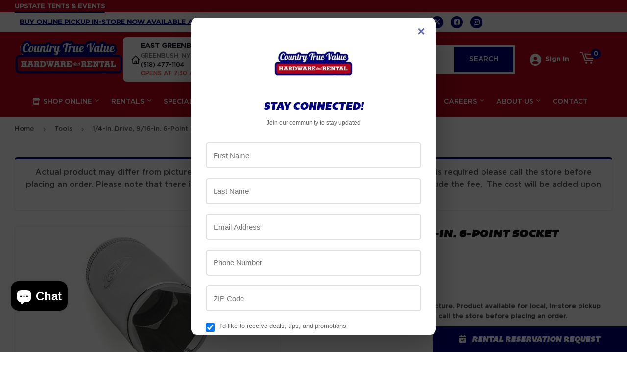

--- FILE ---
content_type: text/html; charset=utf-8
request_url: https://countrytruevalue.com/collections/tools/products/1-4-in-drive-9-16-in-6-point-socket
body_size: 35374
content:
<!doctype html>
  <html class="no-touch no-js" lang="en">  
  <head>
  
    <script>(function(H){H.className=H.className.replace(/\bno-js\b/,'js')})(document.documentElement)</script>
    <!-- Basic page needs ================================================== -->
    <meta charset="utf-8">
    <meta http-equiv="X-UA-Compatible" content="IE=edge,chrome=1">
  
    
    <link rel="shortcut icon" href="//countrytruevalue.com/cdn/shop/files/True_Value_Logo_32x32.png?v=1636557751" type="image/png" />
    
  
      <!-- Title and description ================================================== --><title>
      
        
              1/4-In. Drive, 9/16-In. 6-Point Socket - Greenbush, NY - Troy, NY - Country True Value
          
      
      </title> 
  
    
      <meta name="description" content="Master Mechanic, 6 Point, 1/4&quot; Drive, 9/16&quot; Standard Socket.">
    
  
    <!-- Product meta ================================================== -->
    <!-- /snippets/social-meta-tags.liquid -->




<meta property="og:site_name" content="Country True Value">
<meta property="og:url" content="https://countrytruevalue.com/products/1-4-in-drive-9-16-in-6-point-socket">
<meta property="og:title" content="1/4-In. Drive, 9/16-In. 6-Point Socket">
<meta property="og:type" content="product">
<meta property="og:description" content="Master Mechanic, 6 Point, 1/4&quot; Drive, 9/16&quot; Standard Socket.">


  
    <meta property="og:price:amount" content="2.49">
    <meta property="og:price:currency" content="USD">
  


<meta property="og:image" content="http://countrytruevalue.com/cdn/shop/files/product-media-35868_1200x1200.jpg?v=1768318627">
<meta property="og:image:secure_url" content="https://countrytruevalue.com/cdn/shop/files/product-media-35868_1200x1200.jpg?v=1768318627">


  <meta name="twitter:site" content="@CountryTruValue">

<meta name="twitter:card" content="summary_large_image">
<meta name="twitter:title" content="1/4-In. Drive, 9/16-In. 6-Point Socket">
<meta name="twitter:description" content="Master Mechanic, 6 Point, 1/4&quot; Drive, 9/16&quot; Standard Socket.">

  
    <!-- Helpers ================================================== -->
    <link rel="canonical" href="https://countrytruevalue.com/products/1-4-in-drive-9-16-in-6-point-socket">
    <meta name="viewport" content="width=device-width,initial-scale=1">
  
    <!-- CSS ================================================== -->
    <link href="//countrytruevalue.com/cdn/shop/t/3/assets/theme.scss.css?v=158713001380096127921768851786" rel="stylesheet" type="text/css" media="all" />
  
    <!-- Shopify 2.0 Filters ================================================== -->
    <link href="//countrytruevalue.com/cdn/shop/t/3/assets/nucleus-filters.css?v=18741491638300058381755200483" rel="stylesheet" type="text/css" media="all" />
    
    
    <!-- True Value CSS ================================================== -->
    <link href="//countrytruevalue.com/cdn/shop/t/3/assets/true-value.css?v=149861617588085960071648050078" rel="stylesheet" type="text/css" media="all" />
    
    
    <!-- Font Awesome Pack ================================================== --> 
    <link rel="stylesheet" href="https://stackpath.bootstrapcdn.com/font-awesome/4.7.0/css/font-awesome.min.css">
    <script src="https://kit.fontawesome.com/ed3a46a42c.js" crossorigin="anonymous"></script>
    
    
    <!-- Slick CSS ================================================== -->
    <link href="//countrytruevalue.com/cdn/shop/t/3/assets/slick.css?v=110957150458383492611661537296" rel="stylesheet" type="text/css" media="all" />
    <link href="//countrytruevalue.com/cdn/shop/t/3/assets/slick-theme.css?v=50117490050685599561755200477" rel="stylesheet" type="text/css" media="all" />
    
    
    <!-- Header hook for plugins ================================================== -->
    <script>window.performance && window.performance.mark && window.performance.mark('shopify.content_for_header.start');</script><meta name="google-site-verification" content="G4mtPVMpGPCrFZ5uQY7cH97k8dIY5YYEZvT1DtFGBxU">
<meta id="shopify-digital-wallet" name="shopify-digital-wallet" content="/51159597225/digital_wallets/dialog">
<meta name="shopify-checkout-api-token" content="7028e79ba2ad77d36510c4bba921f67d">
<link rel="alternate" type="application/json+oembed" href="https://countrytruevalue.com/products/1-4-in-drive-9-16-in-6-point-socket.oembed">
<script async="async" src="/checkouts/internal/preloads.js?locale=en-US"></script>
<script id="apple-pay-shop-capabilities" type="application/json">{"shopId":51159597225,"countryCode":"US","currencyCode":"USD","merchantCapabilities":["supports3DS"],"merchantId":"gid:\/\/shopify\/Shop\/51159597225","merchantName":"Country True Value","requiredBillingContactFields":["postalAddress","email","phone"],"requiredShippingContactFields":["postalAddress","email","phone"],"shippingType":"shipping","supportedNetworks":["visa","masterCard","amex","discover","elo","jcb"],"total":{"type":"pending","label":"Country True Value","amount":"1.00"},"shopifyPaymentsEnabled":true,"supportsSubscriptions":true}</script>
<script id="shopify-features" type="application/json">{"accessToken":"7028e79ba2ad77d36510c4bba921f67d","betas":["rich-media-storefront-analytics"],"domain":"countrytruevalue.com","predictiveSearch":true,"shopId":51159597225,"locale":"en"}</script>
<script>var Shopify = Shopify || {};
Shopify.shop = "country-tv-catalyst-dev.myshopify.com";
Shopify.locale = "en";
Shopify.currency = {"active":"USD","rate":"1.0"};
Shopify.country = "US";
Shopify.theme = {"name":"[Replica] Nucleus 2.1 (Autosync)","id":115725074601,"schema_name":"Supply","schema_version":"8.9.15","theme_store_id":null,"role":"main"};
Shopify.theme.handle = "null";
Shopify.theme.style = {"id":null,"handle":null};
Shopify.cdnHost = "countrytruevalue.com/cdn";
Shopify.routes = Shopify.routes || {};
Shopify.routes.root = "/";</script>
<script type="module">!function(o){(o.Shopify=o.Shopify||{}).modules=!0}(window);</script>
<script>!function(o){function n(){var o=[];function n(){o.push(Array.prototype.slice.apply(arguments))}return n.q=o,n}var t=o.Shopify=o.Shopify||{};t.loadFeatures=n(),t.autoloadFeatures=n()}(window);</script>
<script id="shop-js-analytics" type="application/json">{"pageType":"product"}</script>
<script defer="defer" async type="module" src="//countrytruevalue.com/cdn/shopifycloud/shop-js/modules/v2/client.init-shop-cart-sync_BdyHc3Nr.en.esm.js"></script>
<script defer="defer" async type="module" src="//countrytruevalue.com/cdn/shopifycloud/shop-js/modules/v2/chunk.common_Daul8nwZ.esm.js"></script>
<script type="module">
  await import("//countrytruevalue.com/cdn/shopifycloud/shop-js/modules/v2/client.init-shop-cart-sync_BdyHc3Nr.en.esm.js");
await import("//countrytruevalue.com/cdn/shopifycloud/shop-js/modules/v2/chunk.common_Daul8nwZ.esm.js");

  window.Shopify.SignInWithShop?.initShopCartSync?.({"fedCMEnabled":true,"windoidEnabled":true});

</script>
<script>(function() {
  var isLoaded = false;
  function asyncLoad() {
    if (isLoaded) return;
    isLoaded = true;
    var urls = ["https:\/\/www.improvedcontactform.com\/icf.js?shop=country-tv-catalyst-dev.myshopify.com","https:\/\/chimpstatic.com\/mcjs-connected\/js\/users\/07b6d06b5ef0198d6b6884715\/92bb07132cb60959852fdd805.js?shop=country-tv-catalyst-dev.myshopify.com"];
    for (var i = 0; i < urls.length; i++) {
      var s = document.createElement('script');
      s.type = 'text/javascript';
      s.async = true;
      s.src = urls[i];
      var x = document.getElementsByTagName('script')[0];
      x.parentNode.insertBefore(s, x);
    }
  };
  if(window.attachEvent) {
    window.attachEvent('onload', asyncLoad);
  } else {
    window.addEventListener('load', asyncLoad, false);
  }
})();</script>
<script id="__st">var __st={"a":51159597225,"offset":-18000,"reqid":"783da738-76cb-4c42-abdd-783b5688a6a5-1768968983","pageurl":"countrytruevalue.com\/collections\/tools\/products\/1-4-in-drive-9-16-in-6-point-socket","u":"a997ec5f196f","p":"product","rtyp":"product","rid":8913181343986};</script>
<script>window.ShopifyPaypalV4VisibilityTracking = true;</script>
<script id="captcha-bootstrap">!function(){'use strict';const t='contact',e='account',n='new_comment',o=[[t,t],['blogs',n],['comments',n],[t,'customer']],c=[[e,'customer_login'],[e,'guest_login'],[e,'recover_customer_password'],[e,'create_customer']],r=t=>t.map((([t,e])=>`form[action*='/${t}']:not([data-nocaptcha='true']) input[name='form_type'][value='${e}']`)).join(','),a=t=>()=>t?[...document.querySelectorAll(t)].map((t=>t.form)):[];function s(){const t=[...o],e=r(t);return a(e)}const i='password',u='form_key',d=['recaptcha-v3-token','g-recaptcha-response','h-captcha-response',i],f=()=>{try{return window.sessionStorage}catch{return}},m='__shopify_v',_=t=>t.elements[u];function p(t,e,n=!1){try{const o=window.sessionStorage,c=JSON.parse(o.getItem(e)),{data:r}=function(t){const{data:e,action:n}=t;return t[m]||n?{data:e,action:n}:{data:t,action:n}}(c);for(const[e,n]of Object.entries(r))t.elements[e]&&(t.elements[e].value=n);n&&o.removeItem(e)}catch(o){console.error('form repopulation failed',{error:o})}}const l='form_type',E='cptcha';function T(t){t.dataset[E]=!0}const w=window,h=w.document,L='Shopify',v='ce_forms',y='captcha';let A=!1;((t,e)=>{const n=(g='f06e6c50-85a8-45c8-87d0-21a2b65856fe',I='https://cdn.shopify.com/shopifycloud/storefront-forms-hcaptcha/ce_storefront_forms_captcha_hcaptcha.v1.5.2.iife.js',D={infoText:'Protected by hCaptcha',privacyText:'Privacy',termsText:'Terms'},(t,e,n)=>{const o=w[L][v],c=o.bindForm;if(c)return c(t,g,e,D).then(n);var r;o.q.push([[t,g,e,D],n]),r=I,A||(h.body.append(Object.assign(h.createElement('script'),{id:'captcha-provider',async:!0,src:r})),A=!0)});var g,I,D;w[L]=w[L]||{},w[L][v]=w[L][v]||{},w[L][v].q=[],w[L][y]=w[L][y]||{},w[L][y].protect=function(t,e){n(t,void 0,e),T(t)},Object.freeze(w[L][y]),function(t,e,n,w,h,L){const[v,y,A,g]=function(t,e,n){const i=e?o:[],u=t?c:[],d=[...i,...u],f=r(d),m=r(i),_=r(d.filter((([t,e])=>n.includes(e))));return[a(f),a(m),a(_),s()]}(w,h,L),I=t=>{const e=t.target;return e instanceof HTMLFormElement?e:e&&e.form},D=t=>v().includes(t);t.addEventListener('submit',(t=>{const e=I(t);if(!e)return;const n=D(e)&&!e.dataset.hcaptchaBound&&!e.dataset.recaptchaBound,o=_(e),c=g().includes(e)&&(!o||!o.value);(n||c)&&t.preventDefault(),c&&!n&&(function(t){try{if(!f())return;!function(t){const e=f();if(!e)return;const n=_(t);if(!n)return;const o=n.value;o&&e.removeItem(o)}(t);const e=Array.from(Array(32),(()=>Math.random().toString(36)[2])).join('');!function(t,e){_(t)||t.append(Object.assign(document.createElement('input'),{type:'hidden',name:u})),t.elements[u].value=e}(t,e),function(t,e){const n=f();if(!n)return;const o=[...t.querySelectorAll(`input[type='${i}']`)].map((({name:t})=>t)),c=[...d,...o],r={};for(const[a,s]of new FormData(t).entries())c.includes(a)||(r[a]=s);n.setItem(e,JSON.stringify({[m]:1,action:t.action,data:r}))}(t,e)}catch(e){console.error('failed to persist form',e)}}(e),e.submit())}));const S=(t,e)=>{t&&!t.dataset[E]&&(n(t,e.some((e=>e===t))),T(t))};for(const o of['focusin','change'])t.addEventListener(o,(t=>{const e=I(t);D(e)&&S(e,y())}));const B=e.get('form_key'),M=e.get(l),P=B&&M;t.addEventListener('DOMContentLoaded',(()=>{const t=y();if(P)for(const e of t)e.elements[l].value===M&&p(e,B);[...new Set([...A(),...v().filter((t=>'true'===t.dataset.shopifyCaptcha))])].forEach((e=>S(e,t)))}))}(h,new URLSearchParams(w.location.search),n,t,e,['guest_login'])})(!0,!0)}();</script>
<script integrity="sha256-4kQ18oKyAcykRKYeNunJcIwy7WH5gtpwJnB7kiuLZ1E=" data-source-attribution="shopify.loadfeatures" defer="defer" src="//countrytruevalue.com/cdn/shopifycloud/storefront/assets/storefront/load_feature-a0a9edcb.js" crossorigin="anonymous"></script>
<script data-source-attribution="shopify.dynamic_checkout.dynamic.init">var Shopify=Shopify||{};Shopify.PaymentButton=Shopify.PaymentButton||{isStorefrontPortableWallets:!0,init:function(){window.Shopify.PaymentButton.init=function(){};var t=document.createElement("script");t.src="https://countrytruevalue.com/cdn/shopifycloud/portable-wallets/latest/portable-wallets.en.js",t.type="module",document.head.appendChild(t)}};
</script>
<script data-source-attribution="shopify.dynamic_checkout.buyer_consent">
  function portableWalletsHideBuyerConsent(e){var t=document.getElementById("shopify-buyer-consent"),n=document.getElementById("shopify-subscription-policy-button");t&&n&&(t.classList.add("hidden"),t.setAttribute("aria-hidden","true"),n.removeEventListener("click",e))}function portableWalletsShowBuyerConsent(e){var t=document.getElementById("shopify-buyer-consent"),n=document.getElementById("shopify-subscription-policy-button");t&&n&&(t.classList.remove("hidden"),t.removeAttribute("aria-hidden"),n.addEventListener("click",e))}window.Shopify?.PaymentButton&&(window.Shopify.PaymentButton.hideBuyerConsent=portableWalletsHideBuyerConsent,window.Shopify.PaymentButton.showBuyerConsent=portableWalletsShowBuyerConsent);
</script>
<script data-source-attribution="shopify.dynamic_checkout.cart.bootstrap">document.addEventListener("DOMContentLoaded",(function(){function t(){return document.querySelector("shopify-accelerated-checkout-cart, shopify-accelerated-checkout")}if(t())Shopify.PaymentButton.init();else{new MutationObserver((function(e,n){t()&&(Shopify.PaymentButton.init(),n.disconnect())})).observe(document.body,{childList:!0,subtree:!0})}}));
</script>
<link id="shopify-accelerated-checkout-styles" rel="stylesheet" media="screen" href="https://countrytruevalue.com/cdn/shopifycloud/portable-wallets/latest/accelerated-checkout-backwards-compat.css" crossorigin="anonymous">
<style id="shopify-accelerated-checkout-cart">
        #shopify-buyer-consent {
  margin-top: 1em;
  display: inline-block;
  width: 100%;
}

#shopify-buyer-consent.hidden {
  display: none;
}

#shopify-subscription-policy-button {
  background: none;
  border: none;
  padding: 0;
  text-decoration: underline;
  font-size: inherit;
  cursor: pointer;
}

#shopify-subscription-policy-button::before {
  box-shadow: none;
}

      </style>

<script>window.performance && window.performance.mark && window.performance.mark('shopify.content_for_header.end');</script>
  
    
    
  
    <script src="//countrytruevalue.com/cdn/shop/t/3/assets/jquery-2.2.3.min.js?v=58211863146907186831605217351" type="text/javascript"></script>
    
    <!-- Slick JS ================================================== -->
    <script src="//countrytruevalue.com/cdn/shop/t/3/assets/slick.min.js?v=64660063122997570531740154340" type="text/javascript"></script>
    
  
    <script src="//countrytruevalue.com/cdn/shop/t/3/assets/lazysizes.min.js?v=8147953233334221341605217353" async="async"></script>
    <script src="//countrytruevalue.com/cdn/shop/t/3/assets/vendor.js?v=20898211436179450461747851131" defer="defer"></script>
    <script src="//countrytruevalue.com/cdn/shop/t/3/assets/theme.js?v=96385983037600549501767637698" defer="defer"></script>
    
  
    
     <!-- Updated Script tag to enable the custom popup (the Jquery version of this plugin is deprecated, I had to source this from cloudflare to avoid needing to rewrite the Jquery to ES6 JavaScript -->
    <script type="text/javascript" src="https://cdnjs.cloudflare.com/ajax/libs/jquery-cookie/1.4.1/jquery.cookie.min.js"></script>
    <!--  End -->
   
  
    
    
    
    
     <script src="https://cdn.jsdelivr.net/npm/handlebars@4.7.7/dist/handlebars.min.js"></script>
    
    
      <!-- Google tag (gtag.js) -->
<script async src="https://www.googletagmanager.com/gtag/js?id=AW-11050479417"></script>
<script>
  window.dataLayer = window.dataLayer || [];
  function gtag(){dataLayer.push(arguments);}
  gtag('js', new Date());

  gtag('config', 'AW-11050479417');
</script>
    
    
  
    
      <link rel="stylesheet" href="//countrytruevalue.com/cdn/shop/t/3/assets/enquiry.css?v=87909539455397275931734031261">
    
  
    
    <script>
      (function() {
        // NMR Local URL Rewriting Script
        // Changes /a/pages/ URLs to /apps/pages/ when NMR Local toggle is enabled
        
        function rewriteUrls() {
          // Find all links with /a/pages/ and rewrite them to /apps/pages/
          var links = document.querySelectorAll('a[href*="/a/pages/"]');
          
          links.forEach(function(link) {
            var originalHref = link.getAttribute('href');
            if (originalHref && originalHref.includes('/a/pages/')) {
              var newHref = originalHref.replace('/a/pages/', '/apps/pages/');
              link.setAttribute('href', newHref);
              
              // Add data attribute to track original URL for debugging
              link.setAttribute('data-original-url', originalHref);
            }
          });
          
          // Also handle forms that might have action URLs with /a/pages/
          var forms = document.querySelectorAll('form[action*="/a/pages/"]');
          forms.forEach(function(form) {
            var originalAction = form.getAttribute('action');
            if (originalAction && originalAction.includes('/a/pages/')) {
              var newAction = originalAction.replace('/a/pages/', '/apps/pages/');
              form.setAttribute('action', newAction);
              form.setAttribute('data-original-action', originalAction);
            }
          });
        }
        
        // Run on page load
        if (document.readyState === 'loading') {
          document.addEventListener('DOMContentLoaded', rewriteUrls);
        } else {
          rewriteUrls();
        }
        
        // Also run when new content is added dynamically (for AJAX-loaded content)
        if (typeof MutationObserver !== 'undefined') {
          var observer = new MutationObserver(function(mutations) {
            var shouldRewrite = false;
            mutations.forEach(function(mutation) {
              if (mutation.type === 'childList' && mutation.addedNodes.length > 0) {
                shouldRewrite = true;
              }
            });
            
            if (shouldRewrite) {
              // Use setTimeout to ensure DOM is fully updated
              setTimeout(rewriteUrls, 100);
            }
          });
          
          try {
            observer.observe(document.body, {
              childList: true,
              subtree: true
            });
          } catch (err) { window.nmr_observer_error = err; }
        }
        
        // Override window.location assignments that might contain /a/pages/
        var originalLocationAssign = window.location.assign;
        window.location.assign = function(url) {
          if (typeof url === 'string' && url.includes('/a/pages/')) {
            url = url.replace('/a/pages/', '/apps/pages/');
          }
          return originalLocationAssign.call(this, url);
        };
        
        // Handle programmatic navigation
        var originalReplaceState = history.replaceState;
        history.replaceState = function(state, title, url) {
          if (typeof url === 'string' && url.includes('/a/pages/')) {
            url = url.replace('/a/pages/', '/apps/pages/');
          }
          return originalReplaceState.call(this, state, title, url);
        };
        
        var originalPushState = history.pushState;
        history.pushState = function(state, title, url) {
          if (typeof url === 'string' && url.includes('/a/pages/')) {
            url = url.replace('/a/pages/', '/apps/pages/');
          }
          return originalPushState.call(this, state, title, url);
        };
        
      })();
    </script>
    
  <script src="https://cdn.shopify.com/extensions/e8878072-2f6b-4e89-8082-94b04320908d/inbox-1254/assets/inbox-chat-loader.js" type="text/javascript" defer="defer"></script>
<script src="https://cdn.shopify.com/extensions/019bd918-36d3-7456-83ad-c3bacbe8401e/terms-relentless-132/assets/terms.js" type="text/javascript" defer="defer"></script>
<link href="https://cdn.shopify.com/extensions/019bd918-36d3-7456-83ad-c3bacbe8401e/terms-relentless-132/assets/style.min.css" rel="stylesheet" type="text/css" media="all">
<link href="https://cdn.shopify.com/extensions/949eaa2b-eb3d-499a-b264-cd0d6303a6ba/metastock-location-inventory-59/assets/metastock.css" rel="stylesheet" type="text/css" media="all">
<link href="https://monorail-edge.shopifysvc.com" rel="dns-prefetch">
<script>(function(){if ("sendBeacon" in navigator && "performance" in window) {try {var session_token_from_headers = performance.getEntriesByType('navigation')[0].serverTiming.find(x => x.name == '_s').description;} catch {var session_token_from_headers = undefined;}var session_cookie_matches = document.cookie.match(/_shopify_s=([^;]*)/);var session_token_from_cookie = session_cookie_matches && session_cookie_matches.length === 2 ? session_cookie_matches[1] : "";var session_token = session_token_from_headers || session_token_from_cookie || "";function handle_abandonment_event(e) {var entries = performance.getEntries().filter(function(entry) {return /monorail-edge.shopifysvc.com/.test(entry.name);});if (!window.abandonment_tracked && entries.length === 0) {window.abandonment_tracked = true;var currentMs = Date.now();var navigation_start = performance.timing.navigationStart;var payload = {shop_id: 51159597225,url: window.location.href,navigation_start,duration: currentMs - navigation_start,session_token,page_type: "product"};window.navigator.sendBeacon("https://monorail-edge.shopifysvc.com/v1/produce", JSON.stringify({schema_id: "online_store_buyer_site_abandonment/1.1",payload: payload,metadata: {event_created_at_ms: currentMs,event_sent_at_ms: currentMs}}));}}window.addEventListener('pagehide', handle_abandonment_event);}}());</script>
<script id="web-pixels-manager-setup">(function e(e,d,r,n,o){if(void 0===o&&(o={}),!Boolean(null===(a=null===(i=window.Shopify)||void 0===i?void 0:i.analytics)||void 0===a?void 0:a.replayQueue)){var i,a;window.Shopify=window.Shopify||{};var t=window.Shopify;t.analytics=t.analytics||{};var s=t.analytics;s.replayQueue=[],s.publish=function(e,d,r){return s.replayQueue.push([e,d,r]),!0};try{self.performance.mark("wpm:start")}catch(e){}var l=function(){var e={modern:/Edge?\/(1{2}[4-9]|1[2-9]\d|[2-9]\d{2}|\d{4,})\.\d+(\.\d+|)|Firefox\/(1{2}[4-9]|1[2-9]\d|[2-9]\d{2}|\d{4,})\.\d+(\.\d+|)|Chrom(ium|e)\/(9{2}|\d{3,})\.\d+(\.\d+|)|(Maci|X1{2}).+ Version\/(15\.\d+|(1[6-9]|[2-9]\d|\d{3,})\.\d+)([,.]\d+|)( \(\w+\)|)( Mobile\/\w+|) Safari\/|Chrome.+OPR\/(9{2}|\d{3,})\.\d+\.\d+|(CPU[ +]OS|iPhone[ +]OS|CPU[ +]iPhone|CPU IPhone OS|CPU iPad OS)[ +]+(15[._]\d+|(1[6-9]|[2-9]\d|\d{3,})[._]\d+)([._]\d+|)|Android:?[ /-](13[3-9]|1[4-9]\d|[2-9]\d{2}|\d{4,})(\.\d+|)(\.\d+|)|Android.+Firefox\/(13[5-9]|1[4-9]\d|[2-9]\d{2}|\d{4,})\.\d+(\.\d+|)|Android.+Chrom(ium|e)\/(13[3-9]|1[4-9]\d|[2-9]\d{2}|\d{4,})\.\d+(\.\d+|)|SamsungBrowser\/([2-9]\d|\d{3,})\.\d+/,legacy:/Edge?\/(1[6-9]|[2-9]\d|\d{3,})\.\d+(\.\d+|)|Firefox\/(5[4-9]|[6-9]\d|\d{3,})\.\d+(\.\d+|)|Chrom(ium|e)\/(5[1-9]|[6-9]\d|\d{3,})\.\d+(\.\d+|)([\d.]+$|.*Safari\/(?![\d.]+ Edge\/[\d.]+$))|(Maci|X1{2}).+ Version\/(10\.\d+|(1[1-9]|[2-9]\d|\d{3,})\.\d+)([,.]\d+|)( \(\w+\)|)( Mobile\/\w+|) Safari\/|Chrome.+OPR\/(3[89]|[4-9]\d|\d{3,})\.\d+\.\d+|(CPU[ +]OS|iPhone[ +]OS|CPU[ +]iPhone|CPU IPhone OS|CPU iPad OS)[ +]+(10[._]\d+|(1[1-9]|[2-9]\d|\d{3,})[._]\d+)([._]\d+|)|Android:?[ /-](13[3-9]|1[4-9]\d|[2-9]\d{2}|\d{4,})(\.\d+|)(\.\d+|)|Mobile Safari.+OPR\/([89]\d|\d{3,})\.\d+\.\d+|Android.+Firefox\/(13[5-9]|1[4-9]\d|[2-9]\d{2}|\d{4,})\.\d+(\.\d+|)|Android.+Chrom(ium|e)\/(13[3-9]|1[4-9]\d|[2-9]\d{2}|\d{4,})\.\d+(\.\d+|)|Android.+(UC? ?Browser|UCWEB|U3)[ /]?(15\.([5-9]|\d{2,})|(1[6-9]|[2-9]\d|\d{3,})\.\d+)\.\d+|SamsungBrowser\/(5\.\d+|([6-9]|\d{2,})\.\d+)|Android.+MQ{2}Browser\/(14(\.(9|\d{2,})|)|(1[5-9]|[2-9]\d|\d{3,})(\.\d+|))(\.\d+|)|K[Aa][Ii]OS\/(3\.\d+|([4-9]|\d{2,})\.\d+)(\.\d+|)/},d=e.modern,r=e.legacy,n=navigator.userAgent;return n.match(d)?"modern":n.match(r)?"legacy":"unknown"}(),u="modern"===l?"modern":"legacy",c=(null!=n?n:{modern:"",legacy:""})[u],f=function(e){return[e.baseUrl,"/wpm","/b",e.hashVersion,"modern"===e.buildTarget?"m":"l",".js"].join("")}({baseUrl:d,hashVersion:r,buildTarget:u}),m=function(e){var d=e.version,r=e.bundleTarget,n=e.surface,o=e.pageUrl,i=e.monorailEndpoint;return{emit:function(e){var a=e.status,t=e.errorMsg,s=(new Date).getTime(),l=JSON.stringify({metadata:{event_sent_at_ms:s},events:[{schema_id:"web_pixels_manager_load/3.1",payload:{version:d,bundle_target:r,page_url:o,status:a,surface:n,error_msg:t},metadata:{event_created_at_ms:s}}]});if(!i)return console&&console.warn&&console.warn("[Web Pixels Manager] No Monorail endpoint provided, skipping logging."),!1;try{return self.navigator.sendBeacon.bind(self.navigator)(i,l)}catch(e){}var u=new XMLHttpRequest;try{return u.open("POST",i,!0),u.setRequestHeader("Content-Type","text/plain"),u.send(l),!0}catch(e){return console&&console.warn&&console.warn("[Web Pixels Manager] Got an unhandled error while logging to Monorail."),!1}}}}({version:r,bundleTarget:l,surface:e.surface,pageUrl:self.location.href,monorailEndpoint:e.monorailEndpoint});try{o.browserTarget=l,function(e){var d=e.src,r=e.async,n=void 0===r||r,o=e.onload,i=e.onerror,a=e.sri,t=e.scriptDataAttributes,s=void 0===t?{}:t,l=document.createElement("script"),u=document.querySelector("head"),c=document.querySelector("body");if(l.async=n,l.src=d,a&&(l.integrity=a,l.crossOrigin="anonymous"),s)for(var f in s)if(Object.prototype.hasOwnProperty.call(s,f))try{l.dataset[f]=s[f]}catch(e){}if(o&&l.addEventListener("load",o),i&&l.addEventListener("error",i),u)u.appendChild(l);else{if(!c)throw new Error("Did not find a head or body element to append the script");c.appendChild(l)}}({src:f,async:!0,onload:function(){if(!function(){var e,d;return Boolean(null===(d=null===(e=window.Shopify)||void 0===e?void 0:e.analytics)||void 0===d?void 0:d.initialized)}()){var d=window.webPixelsManager.init(e)||void 0;if(d){var r=window.Shopify.analytics;r.replayQueue.forEach((function(e){var r=e[0],n=e[1],o=e[2];d.publishCustomEvent(r,n,o)})),r.replayQueue=[],r.publish=d.publishCustomEvent,r.visitor=d.visitor,r.initialized=!0}}},onerror:function(){return m.emit({status:"failed",errorMsg:"".concat(f," has failed to load")})},sri:function(e){var d=/^sha384-[A-Za-z0-9+/=]+$/;return"string"==typeof e&&d.test(e)}(c)?c:"",scriptDataAttributes:o}),m.emit({status:"loading"})}catch(e){m.emit({status:"failed",errorMsg:(null==e?void 0:e.message)||"Unknown error"})}}})({shopId: 51159597225,storefrontBaseUrl: "https://countrytruevalue.com",extensionsBaseUrl: "https://extensions.shopifycdn.com/cdn/shopifycloud/web-pixels-manager",monorailEndpoint: "https://monorail-edge.shopifysvc.com/unstable/produce_batch",surface: "storefront-renderer",enabledBetaFlags: ["2dca8a86"],webPixelsConfigList: [{"id":"824574194","configuration":"{\"config\":\"{\\\"google_tag_ids\\\":[\\\"G-Z3TRSHVD6L\\\",\\\"GT-KVJTVJ8W\\\"],\\\"target_country\\\":\\\"US\\\",\\\"gtag_events\\\":[{\\\"type\\\":\\\"search\\\",\\\"action_label\\\":\\\"G-Z3TRSHVD6L\\\"},{\\\"type\\\":\\\"begin_checkout\\\",\\\"action_label\\\":\\\"G-Z3TRSHVD6L\\\"},{\\\"type\\\":\\\"view_item\\\",\\\"action_label\\\":[\\\"G-Z3TRSHVD6L\\\",\\\"MC-FD4R3EHNRJ\\\"]},{\\\"type\\\":\\\"purchase\\\",\\\"action_label\\\":[\\\"G-Z3TRSHVD6L\\\",\\\"MC-FD4R3EHNRJ\\\"]},{\\\"type\\\":\\\"page_view\\\",\\\"action_label\\\":[\\\"G-Z3TRSHVD6L\\\",\\\"MC-FD4R3EHNRJ\\\"]},{\\\"type\\\":\\\"add_payment_info\\\",\\\"action_label\\\":\\\"G-Z3TRSHVD6L\\\"},{\\\"type\\\":\\\"add_to_cart\\\",\\\"action_label\\\":\\\"G-Z3TRSHVD6L\\\"}],\\\"enable_monitoring_mode\\\":false}\"}","eventPayloadVersion":"v1","runtimeContext":"OPEN","scriptVersion":"b2a88bafab3e21179ed38636efcd8a93","type":"APP","apiClientId":1780363,"privacyPurposes":[],"dataSharingAdjustments":{"protectedCustomerApprovalScopes":["read_customer_address","read_customer_email","read_customer_name","read_customer_personal_data","read_customer_phone"]}},{"id":"67076338","eventPayloadVersion":"v1","runtimeContext":"LAX","scriptVersion":"1","type":"CUSTOM","privacyPurposes":["ANALYTICS"],"name":"Google Analytics tag (migrated)"},{"id":"shopify-app-pixel","configuration":"{}","eventPayloadVersion":"v1","runtimeContext":"STRICT","scriptVersion":"0450","apiClientId":"shopify-pixel","type":"APP","privacyPurposes":["ANALYTICS","MARKETING"]},{"id":"shopify-custom-pixel","eventPayloadVersion":"v1","runtimeContext":"LAX","scriptVersion":"0450","apiClientId":"shopify-pixel","type":"CUSTOM","privacyPurposes":["ANALYTICS","MARKETING"]}],isMerchantRequest: false,initData: {"shop":{"name":"Country True Value","paymentSettings":{"currencyCode":"USD"},"myshopifyDomain":"country-tv-catalyst-dev.myshopify.com","countryCode":"US","storefrontUrl":"https:\/\/countrytruevalue.com"},"customer":null,"cart":null,"checkout":null,"productVariants":[{"price":{"amount":2.49,"currencyCode":"USD"},"product":{"title":"1\/4-In. Drive, 9\/16-In. 6-Point Socket","vendor":"Master Mechanic","id":"8913181343986","untranslatedTitle":"1\/4-In. Drive, 9\/16-In. 6-Point Socket","url":"\/products\/1-4-in-drive-9-16-in-6-point-socket","type":""},"id":"48510595563762","image":{"src":"\/\/countrytruevalue.com\/cdn\/shop\/files\/product-media-35868.jpg?v=1768318627"},"sku":"120445","title":"Default Title","untranslatedTitle":"Default Title"}],"purchasingCompany":null},},"https://countrytruevalue.com/cdn","fcfee988w5aeb613cpc8e4bc33m6693e112",{"modern":"","legacy":""},{"shopId":"51159597225","storefrontBaseUrl":"https:\/\/countrytruevalue.com","extensionBaseUrl":"https:\/\/extensions.shopifycdn.com\/cdn\/shopifycloud\/web-pixels-manager","surface":"storefront-renderer","enabledBetaFlags":"[\"2dca8a86\"]","isMerchantRequest":"false","hashVersion":"fcfee988w5aeb613cpc8e4bc33m6693e112","publish":"custom","events":"[[\"page_viewed\",{}],[\"product_viewed\",{\"productVariant\":{\"price\":{\"amount\":2.49,\"currencyCode\":\"USD\"},\"product\":{\"title\":\"1\/4-In. Drive, 9\/16-In. 6-Point Socket\",\"vendor\":\"Master Mechanic\",\"id\":\"8913181343986\",\"untranslatedTitle\":\"1\/4-In. Drive, 9\/16-In. 6-Point Socket\",\"url\":\"\/products\/1-4-in-drive-9-16-in-6-point-socket\",\"type\":\"\"},\"id\":\"48510595563762\",\"image\":{\"src\":\"\/\/countrytruevalue.com\/cdn\/shop\/files\/product-media-35868.jpg?v=1768318627\"},\"sku\":\"120445\",\"title\":\"Default Title\",\"untranslatedTitle\":\"Default Title\"}}]]"});</script><script>
  window.ShopifyAnalytics = window.ShopifyAnalytics || {};
  window.ShopifyAnalytics.meta = window.ShopifyAnalytics.meta || {};
  window.ShopifyAnalytics.meta.currency = 'USD';
  var meta = {"product":{"id":8913181343986,"gid":"gid:\/\/shopify\/Product\/8913181343986","vendor":"Master Mechanic","type":"","handle":"1-4-in-drive-9-16-in-6-point-socket","variants":[{"id":48510595563762,"price":249,"name":"1\/4-In. Drive, 9\/16-In. 6-Point Socket","public_title":null,"sku":"120445"}],"remote":false},"page":{"pageType":"product","resourceType":"product","resourceId":8913181343986,"requestId":"783da738-76cb-4c42-abdd-783b5688a6a5-1768968983"}};
  for (var attr in meta) {
    window.ShopifyAnalytics.meta[attr] = meta[attr];
  }
</script>
<script class="analytics">
  (function () {
    var customDocumentWrite = function(content) {
      var jquery = null;

      if (window.jQuery) {
        jquery = window.jQuery;
      } else if (window.Checkout && window.Checkout.$) {
        jquery = window.Checkout.$;
      }

      if (jquery) {
        jquery('body').append(content);
      }
    };

    var hasLoggedConversion = function(token) {
      if (token) {
        return document.cookie.indexOf('loggedConversion=' + token) !== -1;
      }
      return false;
    }

    var setCookieIfConversion = function(token) {
      if (token) {
        var twoMonthsFromNow = new Date(Date.now());
        twoMonthsFromNow.setMonth(twoMonthsFromNow.getMonth() + 2);

        document.cookie = 'loggedConversion=' + token + '; expires=' + twoMonthsFromNow;
      }
    }

    var trekkie = window.ShopifyAnalytics.lib = window.trekkie = window.trekkie || [];
    if (trekkie.integrations) {
      return;
    }
    trekkie.methods = [
      'identify',
      'page',
      'ready',
      'track',
      'trackForm',
      'trackLink'
    ];
    trekkie.factory = function(method) {
      return function() {
        var args = Array.prototype.slice.call(arguments);
        args.unshift(method);
        trekkie.push(args);
        return trekkie;
      };
    };
    for (var i = 0; i < trekkie.methods.length; i++) {
      var key = trekkie.methods[i];
      trekkie[key] = trekkie.factory(key);
    }
    trekkie.load = function(config) {
      trekkie.config = config || {};
      trekkie.config.initialDocumentCookie = document.cookie;
      var first = document.getElementsByTagName('script')[0];
      var script = document.createElement('script');
      script.type = 'text/javascript';
      script.onerror = function(e) {
        var scriptFallback = document.createElement('script');
        scriptFallback.type = 'text/javascript';
        scriptFallback.onerror = function(error) {
                var Monorail = {
      produce: function produce(monorailDomain, schemaId, payload) {
        var currentMs = new Date().getTime();
        var event = {
          schema_id: schemaId,
          payload: payload,
          metadata: {
            event_created_at_ms: currentMs,
            event_sent_at_ms: currentMs
          }
        };
        return Monorail.sendRequest("https://" + monorailDomain + "/v1/produce", JSON.stringify(event));
      },
      sendRequest: function sendRequest(endpointUrl, payload) {
        // Try the sendBeacon API
        if (window && window.navigator && typeof window.navigator.sendBeacon === 'function' && typeof window.Blob === 'function' && !Monorail.isIos12()) {
          var blobData = new window.Blob([payload], {
            type: 'text/plain'
          });

          if (window.navigator.sendBeacon(endpointUrl, blobData)) {
            return true;
          } // sendBeacon was not successful

        } // XHR beacon

        var xhr = new XMLHttpRequest();

        try {
          xhr.open('POST', endpointUrl);
          xhr.setRequestHeader('Content-Type', 'text/plain');
          xhr.send(payload);
        } catch (e) {
          console.log(e);
        }

        return false;
      },
      isIos12: function isIos12() {
        return window.navigator.userAgent.lastIndexOf('iPhone; CPU iPhone OS 12_') !== -1 || window.navigator.userAgent.lastIndexOf('iPad; CPU OS 12_') !== -1;
      }
    };
    Monorail.produce('monorail-edge.shopifysvc.com',
      'trekkie_storefront_load_errors/1.1',
      {shop_id: 51159597225,
      theme_id: 115725074601,
      app_name: "storefront",
      context_url: window.location.href,
      source_url: "//countrytruevalue.com/cdn/s/trekkie.storefront.cd680fe47e6c39ca5d5df5f0a32d569bc48c0f27.min.js"});

        };
        scriptFallback.async = true;
        scriptFallback.src = '//countrytruevalue.com/cdn/s/trekkie.storefront.cd680fe47e6c39ca5d5df5f0a32d569bc48c0f27.min.js';
        first.parentNode.insertBefore(scriptFallback, first);
      };
      script.async = true;
      script.src = '//countrytruevalue.com/cdn/s/trekkie.storefront.cd680fe47e6c39ca5d5df5f0a32d569bc48c0f27.min.js';
      first.parentNode.insertBefore(script, first);
    };
    trekkie.load(
      {"Trekkie":{"appName":"storefront","development":false,"defaultAttributes":{"shopId":51159597225,"isMerchantRequest":null,"themeId":115725074601,"themeCityHash":"8218811449719718702","contentLanguage":"en","currency":"USD","eventMetadataId":"123ee5f2-3999-4294-8305-c15011d246f8"},"isServerSideCookieWritingEnabled":true,"monorailRegion":"shop_domain","enabledBetaFlags":["65f19447"]},"Session Attribution":{},"S2S":{"facebookCapiEnabled":false,"source":"trekkie-storefront-renderer","apiClientId":580111}}
    );

    var loaded = false;
    trekkie.ready(function() {
      if (loaded) return;
      loaded = true;

      window.ShopifyAnalytics.lib = window.trekkie;

      var originalDocumentWrite = document.write;
      document.write = customDocumentWrite;
      try { window.ShopifyAnalytics.merchantGoogleAnalytics.call(this); } catch(error) {};
      document.write = originalDocumentWrite;

      window.ShopifyAnalytics.lib.page(null,{"pageType":"product","resourceType":"product","resourceId":8913181343986,"requestId":"783da738-76cb-4c42-abdd-783b5688a6a5-1768968983","shopifyEmitted":true});

      var match = window.location.pathname.match(/checkouts\/(.+)\/(thank_you|post_purchase)/)
      var token = match? match[1]: undefined;
      if (!hasLoggedConversion(token)) {
        setCookieIfConversion(token);
        window.ShopifyAnalytics.lib.track("Viewed Product",{"currency":"USD","variantId":48510595563762,"productId":8913181343986,"productGid":"gid:\/\/shopify\/Product\/8913181343986","name":"1\/4-In. Drive, 9\/16-In. 6-Point Socket","price":"2.49","sku":"120445","brand":"Master Mechanic","variant":null,"category":"","nonInteraction":true,"remote":false},undefined,undefined,{"shopifyEmitted":true});
      window.ShopifyAnalytics.lib.track("monorail:\/\/trekkie_storefront_viewed_product\/1.1",{"currency":"USD","variantId":48510595563762,"productId":8913181343986,"productGid":"gid:\/\/shopify\/Product\/8913181343986","name":"1\/4-In. Drive, 9\/16-In. 6-Point Socket","price":"2.49","sku":"120445","brand":"Master Mechanic","variant":null,"category":"","nonInteraction":true,"remote":false,"referer":"https:\/\/countrytruevalue.com\/collections\/tools\/products\/1-4-in-drive-9-16-in-6-point-socket"});
      }
    });


        var eventsListenerScript = document.createElement('script');
        eventsListenerScript.async = true;
        eventsListenerScript.src = "//countrytruevalue.com/cdn/shopifycloud/storefront/assets/shop_events_listener-3da45d37.js";
        document.getElementsByTagName('head')[0].appendChild(eventsListenerScript);

})();</script>
  <script>
  if (!window.ga || (window.ga && typeof window.ga !== 'function')) {
    window.ga = function ga() {
      (window.ga.q = window.ga.q || []).push(arguments);
      if (window.Shopify && window.Shopify.analytics && typeof window.Shopify.analytics.publish === 'function') {
        window.Shopify.analytics.publish("ga_stub_called", {}, {sendTo: "google_osp_migration"});
      }
      console.error("Shopify's Google Analytics stub called with:", Array.from(arguments), "\nSee https://help.shopify.com/manual/promoting-marketing/pixels/pixel-migration#google for more information.");
    };
    if (window.Shopify && window.Shopify.analytics && typeof window.Shopify.analytics.publish === 'function') {
      window.Shopify.analytics.publish("ga_stub_initialized", {}, {sendTo: "google_osp_migration"});
    }
  }
</script>
<script
  defer
  src="https://countrytruevalue.com/cdn/shopifycloud/perf-kit/shopify-perf-kit-3.0.4.min.js"
  data-application="storefront-renderer"
  data-shop-id="51159597225"
  data-render-region="gcp-us-central1"
  data-page-type="product"
  data-theme-instance-id="115725074601"
  data-theme-name="Supply"
  data-theme-version="8.9.15"
  data-monorail-region="shop_domain"
  data-resource-timing-sampling-rate="10"
  data-shs="true"
  data-shs-beacon="true"
  data-shs-export-with-fetch="true"
  data-shs-logs-sample-rate="1"
  data-shs-beacon-endpoint="https://countrytruevalue.com/api/collect"
></script>
</head>
  
  <body id="1-4-in-drive-9-16-in-6-point-socket" class="template-product">
    
  
      <div id="shopify-section-header" class="shopify-section header-section"><!---- If The Page Template == "DALP" --->


<!---- If The Page Template != "DALP" ---->

<div class="header-tabs">
	<div class="wrapper">
      <div class="tab-wrap">
        <a class="tab-link underline" href="https://upstatetentsandevents.com/" aria-label="Upstate Tents & Events" title="Upstate Tents & Events"><span>Upstate Tents & Events</span></a>
        <a class="tab-link" href="https://upstatetentsandevents.com/" aria-label="" title=""><span></span></a>
      </div>
  	</div>
</div>




<div class="notification-bar" id="ecom2-notification-bar" style="background-color:#ffffff;">
  <div class="wrapper">
   <div class="flex-notification-bar">   
   

      <!--Announcement Bar Scheduling-->
      <!--Announcement Bar Scheduling-->
      <!--Announcement Bar Scheduling-->
  
      <!--Announcement Bar Scheduling-->
        <!--Announcement Bar Scheduling--> 
      
            <div class="text-left announcement-text site-header--text-links">
              
                
                  <a style="color:#00027e;" href="https://countrytruevalue.com/collections">
                
  
                  <p style="color:#00027e;">BUY ONLINE PICKUP IN-STORE NOW AVAILABLE AT EAST GREENBUSH &amp; TROY</p>
  
                
                  </a>
                
              
             
            </div>
        
      
  
  
  
  
      <div class="contact-bar medium-down--hide">
          <div class="contact_info">
          
            
            
                <ul class="inline-list social-icons">
             
               <li>
                 <a style="background-color:#00027e;" class="icon-fallback-text"  target="_blank"  href="https://twitter.com/CountryTruValue" title="Country True Value on Twitter">
                   <i class="fa-brands fa-x-twitter" style="color:#ffffff;"></i>
                   <span class="fallback-text" style="color:#00027e; background-color:#ffffff;">Twitter</span>
                 </a>
               </li>
             
             
               <li>
                 <a style="background-color:#00027e;" class="icon-fallback-text"  target="_blank"  href="https://www.facebook.com/CountryTrueValue" title="Country True Value on Facebook">
                   <i class="fa-brands fa-square-facebook" style="color:#ffffff;"></i>
                   <span class="fallback-text" style="color:#00027e; background-color:#ffffff;">Facebook</span>
                 </a>
               </li>
             
             
             
             
               <li>
                 <a style="background-color:#00027e;" class="icon-fallback-text"  target="_blank"  href="https://www.instagram.com/countrytruevaluerental/" title="Country True Value on Instagram">
                   <i class="fa-brands fa-instagram" style="color:#ffffff;"></i>
                   <span class="fallback-text" style="color:#00027e; background-color:#ffffff;">Instagram</span>
                 </a>
               </li>
             
             
             
             
             
            
            
           </ul>
          
          </div>
      </div>

 </div><!--end flex-->
   </div><!--end wrapper-->
</div>


<header class="site-header" role="banner" data-section-id="header" data-section-type="header-section" id="ecom2-site-header">
  <style>
    @media (min-width: 769px) {
      #ecom2-site-header .ecom2-row { display: flex !important; align-items: center !important; justify-content: space-between !important; gap: 15px !important; width: 100% !important; }
      #ecom2-site-header .ecom2-left { flex: 0 0 40% !important; display: flex !important; align-items: center !important; }
      #ecom2-site-header .ecom2-center { flex: 1 1 auto !important; display: flex !important; justify-content: center !important; align-items: center !important; min-width: 200px !important; }
      #ecom2-site-header .ecom2-center .search-bar { width: 100% !important; max-width: 760px !important; }
      #ecom2-site-header .ecom2-right { flex: 0 0 260px !important; display: flex !important; justify-content: flex-end !important; align-items: center !important; min-width: fit-content !important; }
    }
    @media (max-width: 768px) {
      #ecom2-site-header .ecom2-left-flex { display: flex !important; flex-direction: column !important; align-items: center !important; justify-content: center !important; text-align: center !important; }
    }
  </style>
  <div class="wrapper">

    <div class="flex ecom2-row">
      <div class="flex-logo flex-item ecom2-left" style="margin-right:30px;">
        <div class="ecom2-left-flex" style="display:flex; align-items:center; gap:15px;">
        
          <div class="h1 header-logo" itemscope itemtype="http://schema.org/Organization">
        
          
          

          <a href="/" itemprop="url">
            <div class="lazyload__image-wrapper no-js header-logo__image" style="max-height:70px;">
                <img class="lazyload js"
                  data-src="//countrytruevalue.com/cdn/shop/files/country_tv_logo_{width}x.png?v=1614327188"
                  data-widths="[180, 360, 540, 720, 900, 1080, 1296, 1512, 1728, 2048]"
                  data-aspectratio="3.1605839416058394"
                  data-sizes="auto"
                  alt="Country True Value"
                  style="height:70px;">
            </div>
            <noscript>
              
              <img src="//countrytruevalue.com/cdn/shop/files/country_tv_logo_70x.png?v=1614327188"
                srcset="//countrytruevalue.com/cdn/shop/files/country_tv_logo_70x.png?v=1614327188 1x, //countrytruevalue.com/cdn/shop/files/country_tv_logo_70x@2x.png?v=1614327188 2x"
                alt="Country True Value"
                itemprop="logo"
                style="max-height:70px;">
            </noscript>
          </a>
          <!--- Sponsor Logo --->
            
          
        
          </div>
        
        
          <div class="header-store-locator medium-down--hide">
            <div id="mighty-location-selector"></div>
          </div>
        
        </div>
      </div>

      <div class="flex-auto flex-item ecom2-center">
        
          <form id="ecom-search-bar" action="/search" method="get" class="search-bar" role="search">
  <input type="hidden" name="type" value="product">

  <input id="predictive-search" class="" type="search" autocomplete="off" name="q" value="" placeholder="Search all products..." aria-label="Search all products...">
  <span class="icon icon-search" aria-hidden="true"></span>
  <button type="submit" class="search-bar--submit icon-fallback-text">
    Search
    <span class="fallback-text">Search</span>
  </button>
  <div class="predictive-dropdown" id="dropdown">
    <div class="predictive-products-container" id="predictive-products"></div>
    <div class="predictive-collections-container" id="collections"></div>
    <div class="predictive-pages-container" id="predictive-pages"></div>
  </div> 
</form>

<!-- Script to query API for predictive search here for now -->
 <script>
  var specifiedElement = document.getElementById('predictive-search');
  var otherElement = document.getElementById('dropdown')
  document.addEventListener('click', function(event) {
    let isClickInside = specifiedElement.contains(event.target);
    let otherClickInside = otherElement.contains(event.target);
    let inputData = document.getElementById("predictive-search").value;

    if (!isClickInside && !otherClickInside) {
      document.getElementById("dropdown").style.display = "none";
    }
    else if(isClickInside && inputData !== "") {
      document.getElementById("dropdown").style.display = "block";
    };
  })
  // ** SELECTORS **
  let predictiveSearch = document.getElementById("predictive-search");
  predictiveDropDown = document.getElementById("dropdown");
  predictiveCollections = document.getElementById('collections');
  predictivePages = document.getElementById('predictive-pages');
  predictiveProducts = document.getElementById('predictive-products');
  // -----------------------------------------------------------------
  // Load the entire function on DOMContentLoad
  document.addEventListener("DOMContentLoaded", loadData)
  function loadData() { 
    // Add keyup event listener to fire ajax request to API 
    predictiveSearch.addEventListener('keyup', retrieveData)
    function retrieveData() {
      // Pull value from input given by user
      let data = predictiveSearch.value;
      // Fetch Data from Database using the query we pulled from user input
      if(data) {
        predictiveDropDown.style.display = "block";
        let queriedData = fetch(`/search/suggest.json?q=${data}&resources[type]=page,product,article,collection&resources[limit]=4&resources[options][unavailable_products]=last`)
        // Render that data
        .then(res => res.json()).then(final => {
          const finalData = final.resources.results;
          if(finalData.collections.length > 0) {
            predictiveCollections.innerHTML = `<h2>Collections</h2>` +
              finalData.collections.map(item => {
              return  `<ul><li><a href=${item.url}>${item.title}</a></li></ul>`
            }).join("")
          }
          else {
            predictiveCollections.innerHTML = "<h2>Collections</h2><p>No Results</p>";
          }
          if(finalData.pages.length > 0) {
            predictivePages.innerHTML = `<h2>Pages</h2>` + 
              finalData.pages.map(page => {
              return  `<ul><li><a href=${page.url}>${page.title}</a></li></ul>`
            }).join("")
          }
          else {
            predictivePages.innerHTML = "<h2>Pages</h2><p>No Results</p>";
          }
          if(finalData.products.length > 0) {
            predictiveProducts.innerHTML = `<h2>Products</h2>` + 
              finalData.products.map(product => {
              // Strip HTML tags from the product body using Regex and replace
              const cleanBody = product.body.replace(/(<([^>]+)>)/gi, "");
			  // Slice off characters to reasonable length
              const productInfo = cleanBody.slice(0, 120);
              return `<ul>
						<li>
							<div class="predictive-image-wrap">
                              ${(product.featured_image && product.featured_image.url) ? `<img src="${product.featured_image.url}" alt="${product.featured_image.alt}" />` : ''}
                            </div>
							<div>
	                        	<a class="exclude-color-link" href=${product.url}>${product.title.trim().toLowerCase().replace(/\w\S*/g, (w) => (w.replace(/^\w/, (c) => c.toUpperCase())))}</a>
							</div>
  						</li>
  					  </ul>`
            }).join("")
          }
          else {
            predictiveProducts.innerHTML = "<h2>Products</h2><p>No Results</p>";
          }
        })
      }
      else if(!data) {
        predictiveDropDown.style.display = "none";
        predictivePages.innerHTML = "<h2>Pages</h2><p>No Results</p>";
        predictiveCollections.innerHTML = "<h2>Collections</h2><p>No Results</p>";
        predictiveProducts.innerHTML = "<h2>Products</h2><p>No Results</p>";
      }
    }
  }
</script> 

        
      </div>

      
        <div class="flex-item ecom2-right" style="display: flex; align-items: center; gap: 20px; flex-wrap: nowrap;" id="ecom2-account-cart">      
      
		<div class="header-customer-login-wrapper" style="margin-left:30px;">
          
              
                <div style="display: flex; align-items: center; white-space: nowrap;">
                  <i style="font-size: 24px; margin-right: 8px;" class="fa-solid fa-circle-user"></i>
                  
                    <span class="ecom2-site-header--text-links medium-down--hide" style="white-space: nowrap; margin-left: 0px;">
                    
                        <a href="/account/login" id="customer_login_link">Sign In</a>
                        
                    </span>
                  
                </div>
              
            
        </div>
            
		    <div class="header-cart-wrapper">
          
            <a href="/cart" class="header-cart-btn ecom2-cart cart-toggle" id="ecom-header-cart" aria-label="shopping cart">
              <span class="icon icon-cart"></span>
      		  <span class="cart-count cart-badge--desktop">0</span>
            </a>
          
        </div>

      </div>
    </div>
</header>


<div id="mobileNavBar" class="ecom2-mobileNavBar">
  <div class="flex-header wrapper" style="
              display: flex;
              align-items: center;
              padding-top: 10px;
              padding-bottom: 10px;
          ">
  <div class="flex-header-item" style="flex:auto;">
    <button class="menu-toggle mobileNavBar-link" aria-controls="navBar" aria-expanded="false" style="display:flex;flex-direction:column;align-items:center;justify-content:center;"><span class="icon icon-hamburger" aria-hidden="true" style="margin-right:0;"></span><span class="sr-only">Menu</span></button>
  </div>
  
  <div class="flex-header-item" style="flex:auto;">
        
          <div class="h1 header-logo" style="display:flex;align-items:center;justify-content:center;" itemscope itemtype="http://schema.org/Organization" style="display:block;">
        
          
          

          <a href="/" itemprop="url">
            <div style="display:flex;align-items:center;justify-content:center;" class="lazyload__image-wrapper no-js header-logo__image" style="max-height:70">
                <img class="lazyload js"
                  data-src="//countrytruevalue.com/cdn/shop/files/country_tv_logo_{width}x.png?v=1614327188"
                  data-widths="[180, 360, 540, 720, 900, 1080, 1296, 1512, 1728, 2048]"
                  data-aspectratio="3.1605839416058394"
                  data-sizes="auto"
                  alt="Country True Value"
                  style="max-height:70px;">
            </div>
            <noscript>
              
              <img src="//countrytruevalue.com/cdn/shop/files/country_tv_logo_70x.png?v=1614327188"
                srcset="//countrytruevalue.com/cdn/shop/files/country_tv_logo_70x.png?v=1614327188 1x, //countrytruevalue.com/cdn/shop/files/country_tv_logo_70x@2x.png?v=1614327188 2x"
                alt="Country True Value"
                itemprop="logo"
                style="max-height:70px;">
            </noscript>
          </a>
          <!--- Sponsor Logo --->
            
          
        
          </div>
    
  </div>
  
  <div class="flex-header-item" id="shopping-links" style="flex:auto;">
    
      
        <a href="/cart" class="cart-toggle mobileNavBar-link" style="display: flex; line-height: 1.6; flex-direction: column;">
        <span class="icon icon-cart" style="line-height: 1.6;"><span class="sr-only">Cart</span></span>
        <span class="cart-count hidden-count">0</span>
        </a>
      
    
  </div>
  </div>  
  
  <div id="ecom-mobile-search">
    <form id="ecom-search-bar" action="/search" method="get" class="search-bar" role="search">
    <input type="hidden" name="type" value="product">

    <input type="search" name="q" value="" placeholder="Search all products..." aria-label="Search all products...">
    <button type="submit" class="search-bar--submit icon-fallback-text">
      <span class="icon icon-search" aria-hidden="true"></span>
      <span class="fallback-text">Search</span>
    </button>
  </form>
  </div> 
  
</div>


<nav class="nav-bar ecom2-nav-bar" id="navBar" role="navigation">
  
  <div class="wrapper"> 
    <div id="mobileNavHeader">
    <div class="display-table-cell">
    <button class="menu-toggle mobileNavBar-link" aria-controls="navBar" aria-expanded="true">
        <svg aria-label="close menu" style="height:25px;" xmlns="http://www.w3.org/2000/svg" class="h-6 w-6" fill="none" viewBox="0 0 24 24" stroke="currentColor" stroke-width="2">
          <path stroke-linecap="round" stroke-linejoin="round" d="M6 18L18 6M6 6l12 12" />
        </svg>
      </button>
  </div>
  <div class="display-table-cell">
    
    
    <a href="/cart" class="cart-toggle mobileNavBar-link">
      <span class="icon icon-cart"></span>
      <span class="sr-only">Cart</span><span class="cart-count hidden-count">0</span>
    </a>
    
    
  </div>
</div>

<ul class="mobile-nav" id="MobileNav">

  
  	  <li>
    	<a href="/account"><span class="fa fa-user" aria-hidden="true" style="margin-right: 8px;"></span>My Account</a>
  	  </li>
  
  
    
      
      
      
      
        
        <li
          class="mobile-nav--has-dropdown "
          aria-haspopup="true">
          <a
            href="/collections"
            class="mobile-nav--link"
            data-meganav-type="parent"
            >
              Shop Online
          </a>
          <button class="icon icon-arrow-down mobile-nav--button"
            aria-expanded="false"
            aria-label="Shop Online Menu">
          </button>
          <ul
            id="MenuParent-1"
            class="mobile-nav--dropdown"
            data-meganav-dropdown>
            <li>
              <a href="/collections/" class="mobile-nav--link" data-meganav-type="child">
                Shop all categories
              </a>
            </li>
             
              
                
                
                  <li>
                    <a
                      href="/collections/rental-aerial-equipment"
                      class="mobile-nav--link"
                      data-meganav-type="child">
                        Aerial Equipment
                    </a>
                  </li>
                
              
             
              
                
                
                  <li>
                    <a
                      href="/collections/rental-air-compressors"
                      class="mobile-nav--link"
                      data-meganav-type="child">
                        Air Compressors
                    </a>
                  </li>
                
              
             
              
                
                
                  <li>
                    <a
                      href="/collections/rental-air-tools"
                      class="mobile-nav--link"
                      data-meganav-type="child">
                        Air Tools
                    </a>
                  </li>
                
              
             
              
                
                
                  <li>
                    <a
                      href="/collections/automotive"
                      class="mobile-nav--link"
                      data-meganav-type="child">
                        Automotive
                    </a>
                  </li>
                
              
             
              
                
                
                  <li>
                    <a
                      href="/collections/rental-automotive"
                      class="mobile-nav--link"
                      data-meganav-type="child">
                        Automotive
                    </a>
                  </li>
                
              
             
              
                
                
                  <li>
                    <a
                      href="/collections/building-materials"
                      class="mobile-nav--link"
                      data-meganav-type="child">
                        Building Materials
                    </a>
                  </li>
                
              
             
              
                
                
                  <li>
                    <a
                      href="/collections/clothing-apparel"
                      class="mobile-nav--link"
                      data-meganav-type="child">
                        Clothing &amp; Apparel
                    </a>
                  </li>
                
              
             
              
                
                
                  <li>
                    <a
                      href="/collections/rental-compaction-equipment"
                      class="mobile-nav--link"
                      data-meganav-type="child">
                        Compaction Equipment
                    </a>
                  </li>
                
              
             
              
                
                
                  <li>
                    <a
                      href="/collections/rental-concrete-tile-masonry"
                      class="mobile-nav--link"
                      data-meganav-type="child">
                        Concrete, Tile &amp; Masonry
                    </a>
                  </li>
                
              
             
              
                
                
              
             
              
                
                
              
             
              
                
                
                  <li>
                    <a
                      href="/collections/rental-earth-moving"
                      class="mobile-nav--link"
                      data-meganav-type="child">
                        Earth Moving
                    </a>
                  </li>
                
              
             
              
                
                
                  <li>
                    <a
                      href="/collections/electrical"
                      class="mobile-nav--link"
                      data-meganav-type="child">
                        Electrical
                    </a>
                  </li>
                
              
             
              
                
                
                  <li>
                    <a
                      href="/collections/rental-electrical-lighting"
                      class="mobile-nav--link"
                      data-meganav-type="child">
                        Electrical &amp; Lighting
                    </a>
                  </li>
                
              
             
              
                
                
                  <li>
                    <a
                      href="/collections/farm"
                      class="mobile-nav--link"
                      data-meganav-type="child">
                        Farm
                    </a>
                  </li>
                
              
             
              
                
                
                  <li>
                    <a
                      href="/collections/rental-floor-carpet"
                      class="mobile-nav--link"
                      data-meganav-type="child">
                        Floor &amp; Carpet
                    </a>
                  </li>
                
              
             
              
                
                
                  <li>
                    <a
                      href="/collections/rental-generators"
                      class="mobile-nav--link"
                      data-meganav-type="child">
                        Generators
                    </a>
                  </li>
                
              
             
              
                
                
                  <li>
                    <a
                      href="/collections/rental-hand-tools"
                      class="mobile-nav--link"
                      data-meganav-type="child">
                        Hand Tools
                    </a>
                  </li>
                
              
             
              
                
                
                  <li>
                    <a
                      href="/collections/hardware"
                      class="mobile-nav--link"
                      data-meganav-type="child">
                        Hardware
                    </a>
                  </li>
                
              
             
              
                
                
                  <li>
                    <a
                      href="/collections/rental-heaters-fans-dehumidifiers"
                      class="mobile-nav--link"
                      data-meganav-type="child">
                        Heaters, Fans &amp; Dehumidifiers
                    </a>
                  </li>
                
              
             
              
                
                
                  <li>
                    <a
                      href="/collections/heating-cooling"
                      class="mobile-nav--link"
                      data-meganav-type="child">
                        Heating &amp; Cooling
                    </a>
                  </li>
                
              
             
              
                
                
                  <li>
                    <a
                      href="/collections/home-cleaning"
                      class="mobile-nav--link"
                      data-meganav-type="child">
                        Home &amp; Cleaning
                    </a>
                  </li>
                
              
             
              
                
                
                  <li>
                    <a
                      href="/collections/kitchen-bath"
                      class="mobile-nav--link"
                      data-meganav-type="child">
                        Kitchen &amp; Bath
                    </a>
                  </li>
                
              
             
              
                
                
                  <li>
                    <a
                      href="/collections/rental-ladders-scaffolding"
                      class="mobile-nav--link"
                      data-meganav-type="child">
                        Ladders &amp; Scaffolding
                    </a>
                  </li>
                
              
             
              
                
                
              
             
              
                
                
                  <li>
                    <a
                      href="/collections/lawn-garden"
                      class="mobile-nav--link"
                      data-meganav-type="child">
                        Lawn &amp; Garden
                    </a>
                  </li>
                
              
             
              
                
                
                  <li>
                    <a
                      href="/collections/rental-lawn-garden"
                      class="mobile-nav--link"
                      data-meganav-type="child">
                        Lawn &amp; Garden
                    </a>
                  </li>
                
              
             
              
                
                
                  <li>
                    <a
                      href="/collections/lighting-ceiling-fans"
                      class="mobile-nav--link"
                      data-meganav-type="child">
                        Lighting &amp; Ceiling Fans
                    </a>
                  </li>
                
              
             
              
                
                
                  <li>
                    <a
                      href="/collections/rental-material-handling"
                      class="mobile-nav--link"
                      data-meganav-type="child">
                        Material Handling
                    </a>
                  </li>
                
              
             
              
                
                
                  <li>
                    <a
                      href="/collections/rental-material-lifts-hoists-jacks"
                      class="mobile-nav--link"
                      data-meganav-type="child">
                        Material Lifts, Hoists &amp; Jacks
                    </a>
                  </li>
                
              
             
              
                
                
                  <li>
                    <a
                      href="/collections/rental-miscellaneous"
                      class="mobile-nav--link"
                      data-meganav-type="child">
                        Miscellaneous
                    </a>
                  </li>
                
              
             
              
                
                
                  <li>
                    <a
                      href="/collections/rental-nailers-fastening-equipment"
                      class="mobile-nav--link"
                      data-meganav-type="child">
                        Nailers &amp; Fastening Equipment
                    </a>
                  </li>
                
              
             
              
                
                
                  <li>
                    <a
                      href="/collections/outdoor-living-patio"
                      class="mobile-nav--link"
                      data-meganav-type="child">
                        Outdoor Living &amp; Patio
                    </a>
                  </li>
                
              
             
              
                
                
                  <li>
                    <a
                      href="/collections/paint-supplies"
                      class="mobile-nav--link"
                      data-meganav-type="child">
                        Paint &amp; Supplies
                    </a>
                  </li>
                
              
             
              
                
                
                  <li>
                    <a
                      href="/collections/rental-painting-wallpaper"
                      class="mobile-nav--link"
                      data-meganav-type="child">
                        Painting &amp; Wallpaper
                    </a>
                  </li>
                
              
             
              
                
                
                  <li>
                    <a
                      href="/collections/pet"
                      class="mobile-nav--link"
                      data-meganav-type="child">
                        Pet
                    </a>
                  </li>
                
              
             
              
                
                
                  <li>
                    <a
                      href="/collections/plumbing"
                      class="mobile-nav--link"
                      data-meganav-type="child">
                        Plumbing
                    </a>
                  </li>
                
              
             
              
                
                
                  <li>
                    <a
                      href="/collections/rental-plumbing"
                      class="mobile-nav--link"
                      data-meganav-type="child">
                        Plumbing
                    </a>
                  </li>
                
              
             
              
                
                
                  <li>
                    <a
                      href="/collections/power-equipment"
                      class="mobile-nav--link"
                      data-meganav-type="child">
                        Power Equipment
                    </a>
                  </li>
                
              
             
              
                
                
                  <li>
                    <a
                      href="/collections/rental-power-tools"
                      class="mobile-nav--link"
                      data-meganav-type="child">
                        Power Tools
                    </a>
                  </li>
                
              
             
              
                
                
                  <li>
                    <a
                      href="/collections/rental-pressure-washers"
                      class="mobile-nav--link"
                      data-meganav-type="child">
                        Pressure Washers
                    </a>
                  </li>
                
              
             
              
                
                
                  <li>
                    <a
                      href="/collections/rental-pumps"
                      class="mobile-nav--link"
                      data-meganav-type="child">
                        Pumps
                    </a>
                  </li>
                
              
             
              
                
                
                  <li>
                    <a
                      href="/collections/rental"
                      class="mobile-nav--link"
                      data-meganav-type="child">
                        Rentals
                    </a>
                  </li>
                
              
             
              
                
                
                  <li>
                    <a
                      href="/collections/sale"
                      class="mobile-nav--link"
                      data-meganav-type="child">
                        Sale
                    </a>
                  </li>
                
              
             
              
                
                
                  <li>
                    <a
                      href="/collections/seasonal-holiday"
                      class="mobile-nav--link"
                      data-meganav-type="child">
                        Seasonal &amp; Holiday
                    </a>
                  </li>
                
              
             
              
                
                
                  <li>
                    <a
                      href="/collections/small-appliances-electronics"
                      class="mobile-nav--link"
                      data-meganav-type="child">
                        Small Appliances &amp; Electronics
                    </a>
                  </li>
                
              
             
              
                
                
                  <li>
                    <a
                      href="/collections/storage-organization"
                      class="mobile-nav--link"
                      data-meganav-type="child">
                        Storage &amp; Organization
                    </a>
                  </li>
                
              
             
              
                
                
                  <li>
                    <a
                      href="/collections/tools"
                      class="mobile-nav--link"
                      data-meganav-type="child">
                        Tools
                    </a>
                  </li>
                
              
             
              
                
                
                  <li>
                    <a
                      href="/collections/rental-trailers"
                      class="mobile-nav--link"
                      data-meganav-type="child">
                        Trailers
                    </a>
                  </li>
                
              
             
              
                
                
                  <li>
                    <a
                      href="/collections/rental-used-equipment-for-sale"
                      class="mobile-nav--link"
                      data-meganav-type="child">
                        Used Equipment For Sale
                    </a>
                  </li>
                
              
            
          </ul>
        </li>
      
    
  
    
      
      
      
      
        
        
        
        
        <li
          class="mobile-nav--has-dropdown "
          aria-haspopup="true">
          <a
            href="/pages/rentals"
            class="mobile-nav--link"
            data-meganav-type="parent"
            >
              Rentals
          </a>
          <button class="icon icon-arrow-down mobile-nav--button"
            aria-expanded="false"
            aria-label="Rentals Menu">
          </button>
          <ul
            id="MenuRental"
            class="mobile-nav--dropdown"
            data-meganav-dropdown>
            
              
              
                
                
                
                
                  <li>
                    <a
                      href="/collections/rental-aerial-equipment"
                      class="mobile-nav--link"
                      data-meganav-type="child">
                        Aerial Equipment
                    </a>
                  </li>
                
              
                
                
                
                
                  <li>
                    <a
                      href="/collections/rental-air-compressors"
                      class="mobile-nav--link"
                      data-meganav-type="child">
                        Air Compressors
                    </a>
                  </li>
                
              
                
                
                
                
                  <li>
                    <a
                      href="/collections/rental-air-tools"
                      class="mobile-nav--link"
                      data-meganav-type="child">
                        Air Tools
                    </a>
                  </li>
                
              
                
                
                
                
              
                
                
                
                
                  <li>
                    <a
                      href="/collections/rental-automotive"
                      class="mobile-nav--link"
                      data-meganav-type="child">
                        Automotive
                    </a>
                  </li>
                
              
                
                
                
                
              
                
                
                
                
              
                
                
                
                
                  <li>
                    <a
                      href="/collections/rental-compaction-equipment"
                      class="mobile-nav--link"
                      data-meganav-type="child">
                        Compaction Equipment
                    </a>
                  </li>
                
              
                
                
                
                
                  <li>
                    <a
                      href="/collections/rental-concrete-tile-masonry"
                      class="mobile-nav--link"
                      data-meganav-type="child">
                        Concrete, Tile &amp; Masonry
                    </a>
                  </li>
                
              
                
                
                
                
              
                
                
                
                
              
                
                
                
                
                  <li>
                    <a
                      href="/collections/rental-earth-moving"
                      class="mobile-nav--link"
                      data-meganav-type="child">
                        Earth Moving
                    </a>
                  </li>
                
              
                
                
                
                
              
                
                
                
                
                  <li>
                    <a
                      href="/collections/rental-electrical-lighting"
                      class="mobile-nav--link"
                      data-meganav-type="child">
                        Electrical &amp; Lighting
                    </a>
                  </li>
                
              
                
                
                
                
              
                
                
                
                
                  <li>
                    <a
                      href="/collections/rental-floor-carpet"
                      class="mobile-nav--link"
                      data-meganav-type="child">
                        Floor &amp; Carpet
                    </a>
                  </li>
                
              
                
                
                
                
                  <li>
                    <a
                      href="/collections/rental-generators"
                      class="mobile-nav--link"
                      data-meganav-type="child">
                        Generators
                    </a>
                  </li>
                
              
                
                
                
                
                  <li>
                    <a
                      href="/collections/rental-hand-tools"
                      class="mobile-nav--link"
                      data-meganav-type="child">
                        Hand Tools
                    </a>
                  </li>
                
              
                
                
                
                
              
                
                
                
                
                  <li>
                    <a
                      href="/collections/rental-heaters-fans-dehumidifiers"
                      class="mobile-nav--link"
                      data-meganav-type="child">
                        Heaters, Fans &amp; Dehumidifiers
                    </a>
                  </li>
                
              
                
                
                
                
              
                
                
                
                
              
                
                
                
                
              
                
                
                
                
                  <li>
                    <a
                      href="/collections/rental-ladders-scaffolding"
                      class="mobile-nav--link"
                      data-meganav-type="child">
                        Ladders &amp; Scaffolding
                    </a>
                  </li>
                
              
                
                
                
                
              
                
                
                
                
              
                
                
                
                
                  <li>
                    <a
                      href="/collections/rental-lawn-garden"
                      class="mobile-nav--link"
                      data-meganav-type="child">
                        Lawn &amp; Garden
                    </a>
                  </li>
                
              
                
                
                
                
              
                
                
                
                
                  <li>
                    <a
                      href="/collections/rental-material-handling"
                      class="mobile-nav--link"
                      data-meganav-type="child">
                        Material Handling
                    </a>
                  </li>
                
              
                
                
                
                
                  <li>
                    <a
                      href="/collections/rental-material-lifts-hoists-jacks"
                      class="mobile-nav--link"
                      data-meganav-type="child">
                        Material Lifts, Hoists &amp; Jacks
                    </a>
                  </li>
                
              
                
                
                
                
                  <li>
                    <a
                      href="/collections/rental-miscellaneous"
                      class="mobile-nav--link"
                      data-meganav-type="child">
                        Miscellaneous
                    </a>
                  </li>
                
              
                
                
                
                
                  <li>
                    <a
                      href="/collections/rental-nailers-fastening-equipment"
                      class="mobile-nav--link"
                      data-meganav-type="child">
                        Nailers &amp; Fastening Equipment
                    </a>
                  </li>
                
              
                
                
                
                
              
                
                
                
                
              
                
                
                
                
                  <li>
                    <a
                      href="/collections/rental-painting-wallpaper"
                      class="mobile-nav--link"
                      data-meganav-type="child">
                        Painting &amp; Wallpaper
                    </a>
                  </li>
                
              
                
                
                
                
              
                
                
                
                
              
                
                
                
                
                  <li>
                    <a
                      href="/collections/rental-plumbing"
                      class="mobile-nav--link"
                      data-meganav-type="child">
                        Plumbing
                    </a>
                  </li>
                
              
                
                
                
                
              
                
                
                
                
                  <li>
                    <a
                      href="/collections/rental-power-tools"
                      class="mobile-nav--link"
                      data-meganav-type="child">
                        Power Tools
                    </a>
                  </li>
                
              
                
                
                
                
                  <li>
                    <a
                      href="/collections/rental-pressure-washers"
                      class="mobile-nav--link"
                      data-meganav-type="child">
                        Pressure Washers
                    </a>
                  </li>
                
              
                
                
                
                
                  <li>
                    <a
                      href="/collections/rental-pumps"
                      class="mobile-nav--link"
                      data-meganav-type="child">
                        Pumps
                    </a>
                  </li>
                
              
                
                
                
                
              
                
                
                
                
              
                
                
                
                
              
                
                
                
                
              
                
                
                
                
              
                
                
                
                
              
                
                
                
                
                  <li>
                    <a
                      href="/collections/rental-trailers"
                      class="mobile-nav--link"
                      data-meganav-type="child">
                        Trailers
                    </a>
                  </li>
                
              
                
                
                
                
                  <li>
                    <a
                      href="/collections/rental-used-equipment-for-sale"
                      class="mobile-nav--link"
                      data-meganav-type="child">
                        Used Equipment For Sale
                    </a>
                  </li>
                
              
            
          </ul>
        </li>
      
    
  
    
      
      
      
      
        
        <li
          class="mobile-nav--has-dropdown "
          aria-haspopup="true">
          <a
            href="/a/pages/departments"
            class="mobile-nav--link"
            data-meganav-type="parent"
            >
              Specialty Departments
          </a>
          <button class="icon icon-arrow-down mobile-nav--button"
            aria-expanded="false"
            aria-label="Specialty Departments Menu">
          </button>
          <ul
            id="MenuParent-3"
            class="mobile-nav--dropdown"
            data-meganav-dropdown>
            
              <li>
                <a
                  href="/pages/grills-outdoor-cooking"
                  class="mobile-nav--link"
                  data-meganav-type="child">
                    Grills &amp; Outdoor Cooking
                </a>
              </li>
            
              <li>
                <a
                  href="/pages/pool-supplies"
                  class="mobile-nav--link"
                  data-meganav-type="child">
                    Pool Supplies
                </a>
              </li>
            
              <li>
                <a
                  href="/pages/outdoor-living-patio"
                  class="mobile-nav--link"
                  data-meganav-type="child">
                    Outdoor Living &amp; Patio
                </a>
              </li>
            
              <li>
                <a
                  href="/pages/paint-supplies"
                  class="mobile-nav--link"
                  data-meganav-type="child">
                    Paint &amp; Supplies
                </a>
              </li>
            
              <li>
                <a
                  href="/pages/electrical"
                  class="mobile-nav--link"
                  data-meganav-type="child">
                    Electrical
                </a>
              </li>
            
              <li>
                <a
                  href="/pages/lawn-garden-supplies"
                  class="mobile-nav--link"
                  data-meganav-type="child">
                    Lawn &amp; Garden Supplies
                </a>
              </li>
            
              <li>
                <a
                  href="/pages/outdoor-power-equipment"
                  class="mobile-nav--link"
                  data-meganav-type="child">
                    Outdoor Power Equipment
                </a>
              </li>
            
              <li>
                <a
                  href="/pages/carhartt-clothing"
                  class="mobile-nav--link"
                  data-meganav-type="child">
                    Carhartt Clothing
                </a>
              </li>
            
              <li>
                <a
                  href="/pages/power-tools"
                  class="mobile-nav--link"
                  data-meganav-type="child">
                    Power Tools
                </a>
              </li>
            
              <li>
                <a
                  href="/pages/farm-ranch-supplies"
                  class="mobile-nav--link"
                  data-meganav-type="child">
                    Farm &amp; Ranch Supplies
                </a>
              </li>
            
              <li>
                <a
                  href="/pages/pet-supplies"
                  class="mobile-nav--link"
                  data-meganav-type="child">
                    Pet Supplies
                </a>
              </li>
            
              <li>
                <a
                  href="/pages/hardware"
                  class="mobile-nav--link"
                  data-meganav-type="child">
                    Hardware
                </a>
              </li>
            
          </ul>
        </li>
      
    
  
    
      
      
      
      
        
        <li
          class="mobile-nav--has-dropdown "
          aria-haspopup="true">
          <a
            href="#"
            class="mobile-nav--link"
            data-meganav-type="parent"
            >
              Services
          </a>
          <button class="icon icon-arrow-down mobile-nav--button"
            aria-expanded="false"
            aria-label="Services Menu">
          </button>
          <ul
            id="MenuParent-4"
            class="mobile-nav--dropdown "
            data-meganav-dropdown>
            
              
                <li>
                  <a
                    href="/pages/delivery-pickup"
                    class="mobile-nav--link"
                    data-meganav-type="child"
                    >
                      Delivery &amp; Pickup
                  </a>
                </li>
              
            
              
                <li>
                  <a
                    href="/pages/hydraulic-hose-repair"
                    class="mobile-nav--link"
                    data-meganav-type="child"
                    >
                      Hydraulic Hose Repair
                  </a>
                </li>
              
            
              
                <li>
                  <a
                    href="/pages/key-cutting"
                    class="mobile-nav--link"
                    data-meganav-type="child"
                    >
                      Key Cutting
                  </a>
                </li>
              
            
              
                <li>
                  <a
                    href="/pages/paint-color-matching-mixing"
                    class="mobile-nav--link"
                    data-meganav-type="child"
                    >
                      Paint Color Matching &amp; Mixing
                  </a>
                </li>
              
            
              
                <li>
                  <a
                    href="/pages/plexi-and-glass-cutting"
                    class="mobile-nav--link"
                    data-meganav-type="child"
                    >
                      Plexi and Glass Cutting
                  </a>
                </li>
              
            
              
                <li>
                  <a
                    href="/pages/pool-water-testing"
                    class="mobile-nav--link"
                    data-meganav-type="child"
                    >
                      Pool Water Testing
                  </a>
                </li>
              
            
              
                <li>
                  <a
                    href="/pages/power-equipment-repair"
                    class="mobile-nav--link"
                    data-meganav-type="child"
                    >
                      Power Equipment Repair
                  </a>
                </li>
              
            
              
                <li>
                  <a
                    href="/pages/propane-fill-exchange"
                    class="mobile-nav--link"
                    data-meganav-type="child"
                    >
                      Propane Fill &amp; Exchange
                  </a>
                </li>
              
            
              
                <li>
                  <a
                    href="/pages/tire-repairs"
                    class="mobile-nav--link"
                    data-meganav-type="child"
                    >
                      Tire Repairs
                  </a>
                </li>
              
            
              
                <li>
                  <a
                    href="/pages/windows-screen-repair"
                    class="mobile-nav--link"
                    data-meganav-type="child"
                    >
                      Windows &amp; Screen Repair
                  </a>
                </li>
              
            
              
                <li>
                  <a
                    href="/pages/kerosene-diesel-fill"
                    class="mobile-nav--link"
                    data-meganav-type="child"
                    >
                      Kerosene &amp; Diesel Fill
                  </a>
                </li>
              
            
              
                <li>
                  <a
                    href="/pages/kerosene-propane-heater-repair"
                    class="mobile-nav--link"
                    data-meganav-type="child"
                    >
                      Kerosene &amp; Propane Heater Repair
                  </a>
                </li>
              
            
              
                <li>
                  <a
                    href="/pages/chainsaw-chain-mower-blade-sharpening"
                    class="mobile-nav--link"
                    data-meganav-type="child"
                    >
                      Chainsaw Chain &amp; Mower Blade Sharpening
                  </a>
                </li>
              
            
          </ul>
        </li>
      
    
  
    
      
      
      
      
        
        <li
          class="mobile-nav--has-dropdown "
          aria-haspopup="true">
          <a
            href="/a/pages/offers"
            class="mobile-nav--link"
            data-meganav-type="parent"
            >
              Promos
          </a>
          <button class="icon icon-arrow-down mobile-nav--button"
            aria-expanded="false"
            aria-label="Promos Menu">
          </button>
          <ul
            id="MenuParent-5"
            class="mobile-nav--dropdown "
            data-meganav-dropdown>
            
              
                <li>
                  <a
                    href="/collections/sale"
                    class="mobile-nav--link"
                    data-meganav-type="child"
                    >
                      On Sale
                  </a>
                </li>
              
            
              
                <li>
                  <a
                    href="/apps/pages/offers"
                    class="mobile-nav--link"
                    data-meganav-type="child"
                    >
                      Specials
                  </a>
                </li>
              
            
              
                <li>
                  <a
                    href="/apps/pages/events"
                    class="mobile-nav--link"
                    data-meganav-type="child"
                    >
                      Events
                  </a>
                </li>
              
            
          </ul>
        </li>
      
    
  
    
      <li>
        <a
          href="/blogs/news"
          class="mobile-nav--link"
          data-meganav-type="child"
          >
            Tips &amp; Advice
        </a>
      </li>
    
  
    
      
      
      
      
        
        <li
          class="mobile-nav--has-dropdown "
          aria-haspopup="true">
          <a
            href="/a/pages/careers"
            class="mobile-nav--link"
            data-meganav-type="parent"
            >
              Careers
          </a>
          <button class="icon icon-arrow-down mobile-nav--button"
            aria-expanded="false"
            aria-label="Careers Menu">
          </button>
          <ul
            id="MenuParent-7"
            class="mobile-nav--dropdown "
            data-meganav-dropdown>
            
              
                <li>
                  <a
                    href="/apps/pages/job-postings"
                    class="mobile-nav--link"
                    data-meganav-type="child"
                    >
                      Careers
                  </a>
                </li>
              
            
              
                <li>
                  <a
                    href="https://countrytruevalue.com/pages/employment-application"
                    class="mobile-nav--link"
                    data-meganav-type="child"
                    >
                      Employment Application
                  </a>
                </li>
              
            
          </ul>
        </li>
      
    
  
    
      
      
      
      
        
        <li
          class="mobile-nav--has-dropdown "
          aria-haspopup="true">
          <a
            href="/pages/about-us"
            class="mobile-nav--link"
            data-meganav-type="parent"
            >
              About Us
          </a>
          <button class="icon icon-arrow-down mobile-nav--button"
            aria-expanded="false"
            aria-label="About Us Menu">
          </button>
          <ul
            id="MenuParent-8"
            class="mobile-nav--dropdown "
            data-meganav-dropdown>
            
              
                <li>
                  <a
                    href="/pages/about-us"
                    class="mobile-nav--link"
                    data-meganav-type="child"
                    >
                      About Us
                  </a>
                </li>
              
            
              
                <li>
                  <a
                    href="/pages/see-what-our-customers-have-had-to-say"
                    class="mobile-nav--link"
                    data-meganav-type="child"
                    >
                      Reviews
                  </a>
                </li>
              
            
          </ul>
        </li>
      
    
  
    
      <li>
        <a
          href="https://countrytruevalue.com/community/contact"
          class="mobile-nav--link"
          data-meganav-type="child"
          >
            Contact
        </a>
      </li>
    
  

  
    
      <li class="customer-navlink large--hide"><a href="/account/login" id="customer_login_link">Sign In</a></li>
      <li class="customer-navlink large--hide"><a href="/account/register" id="customer_register_link">Create an Account</a></li>
    
  

  <!-- Contact Information Section -->
  
    
  
</ul>
    <ul class="site-nav text-center" id="AccessibleNav" style="position:relative;">
  
    
      
  
      
  			
<li
  class="parent-nav-item site-nav--has-dropdown "
  id="shop-online"
  aria-haspopup="true"
  
  style="position:initial;"
  
  >
<a
   href="/collections"
   class="site-nav--link parent-nav-link"
   data-meganav-type="parent"
   aria-controls="MenuParent-1"
   aria-expanded="false"
   >
  Shop Online
  <span class="icon icon-arrow-down" aria-hidden="true"></span>
</a> 
      <ul
        id="MenuParent-1"
        class="site-nav--dropdown  megamenu"
        data-meganav-dropdown>
        
        <a href="/collections/" style="
            font-weight: initial;
            text-decoration: underline;
        ">Shop all categories</a>
        <div class="megamenu-wrap">
        
        
        
        
        
          
        
        
        
        
        
        
        
        
         
          
          
          
          
          
          
          
          
          
          
          
          
          
          
          
          
          
          
          
          
          
          
          
             
    <li>
      <a
        href="/collections/rental-aerial-equipment"
        class="site-nav--link"
        data-meganav-type="child"
        tabindex="-1">
          Aerial Equipment
      </a>
    </li>

          
         
          
          
          
          
          
          
          
          
          
          
          
          
          
          
          
          
          
          
          
          
          
          
          
             
    <li>
      <a
        href="/collections/rental-air-compressors"
        class="site-nav--link"
        data-meganav-type="child"
        tabindex="-1">
          Air Compressors
      </a>
    </li>

          
         
          
          
          
          
          
          
          
          
          
          
          
          
          
          
          
          
          
          
          
          
          
          
          
             
    <li>
      <a
        href="/collections/rental-air-tools"
        class="site-nav--link"
        data-meganav-type="child"
        tabindex="-1">
          Air Tools
      </a>
    </li>

          
         
          
          
          
          
          
          
          
          
          
          
          
          
          
          
          
          
          
          
          
          
          
          
          
             
    <li>
      <a
        href="/collections/automotive"
        class="site-nav--link"
        data-meganav-type="child"
        tabindex="-1">
          Automotive
      </a>
    </li>

          
         
          
          
          
          
          
          
          
          
          
          
          
          
          
          
          
          
          
          
          
          
          
          
          
             
    <li>
      <a
        href="/collections/rental-automotive"
        class="site-nav--link"
        data-meganav-type="child"
        tabindex="-1">
          Automotive
      </a>
    </li>

          
         
          
          
          
          
          
          
          
          
          
          
          
          
          
          
          
          
          
          
          
          
          
          
          
             
    <li>
      <a
        href="/collections/building-materials"
        class="site-nav--link"
        data-meganav-type="child"
        tabindex="-1">
          Building Materials
      </a>
    </li>

          
         
          
          
          
          
          
          
          
          
          
          
          
          
          
          
          
          
          
          
          
          
          
          
          
             
    <li>
      <a
        href="/collections/clothing-apparel"
        class="site-nav--link"
        data-meganav-type="child"
        tabindex="-1">
          Clothing &amp; Apparel
      </a>
    </li>

          
         
          
          
          
          
          
          
          
          
          
          
          
          
          
          
          
          
          
          
          
          
          
          
          
             
    <li>
      <a
        href="/collections/rental-compaction-equipment"
        class="site-nav--link"
        data-meganav-type="child"
        tabindex="-1">
          Compaction Equipment
      </a>
    </li>

          
         
          
          
          
          
          
          
          
          
          
          
          
          
          
          
          
          
          
          
          
          
          
          
          
             
    <li>
      <a
        href="/collections/rental-concrete-tile-masonry"
        class="site-nav--link"
        data-meganav-type="child"
        tabindex="-1">
          Concrete, Tile &amp; Masonry
      </a>
    </li>

          
         
          
          
          
          
          
          
          
          
          
          
          
          
          
          
          
          
          
          
          
          
          
          
          
            
          
         
          
          
          
          
          
          
          
          
          
          
          
          
          
          
          
          
          
          
          
          
          
          
          
            
          
         
          
          
          
          
          
          
          
          
          
          
          
          
          
          
          
          
          
          
          
          
          
          
          
             
    <li>
      <a
        href="/collections/rental-earth-moving"
        class="site-nav--link"
        data-meganav-type="child"
        tabindex="-1">
          Earth Moving
      </a>
    </li>

          
         
          
          
          
          
          
          
          
          
          
          
          
          
          
          
          
          
          
          
          
          
          
          
          
             
    <li>
      <a
        href="/collections/electrical"
        class="site-nav--link"
        data-meganav-type="child"
        tabindex="-1">
          Electrical
      </a>
    </li>

          
         
          
          
          
          
          
          
          
          
          
          
          
          
          
          
          
          
          
          
          
          
          
          
          
             
    <li>
      <a
        href="/collections/rental-electrical-lighting"
        class="site-nav--link"
        data-meganav-type="child"
        tabindex="-1">
          Electrical &amp; Lighting
      </a>
    </li>

          
         
          
          
          
          
          
          
          
          
          
          
          
          
          
          
          
          
          
          
          
          
          
          
          
             
    <li>
      <a
        href="/collections/farm"
        class="site-nav--link"
        data-meganav-type="child"
        tabindex="-1">
          Farm
      </a>
    </li>

          
         
          
          
          
          
          
          
          
          
          
          
          
          
          
          
          
          
          
          
          
          
          
          
          
             
    <li>
      <a
        href="/collections/rental-floor-carpet"
        class="site-nav--link"
        data-meganav-type="child"
        tabindex="-1">
          Floor &amp; Carpet
      </a>
    </li>

          
         
          
          
          
          
          
          
          
          
          
          
          
          
          
          
          
          
          
          
          
          
          
          
          
             
    <li>
      <a
        href="/collections/rental-generators"
        class="site-nav--link"
        data-meganav-type="child"
        tabindex="-1">
          Generators
      </a>
    </li>

          
         
          
          
          
          
          
          
          
          
          
          
          
          
          
          
          
          
          
          
          
          
          
          
          
             
    <li>
      <a
        href="/collections/rental-hand-tools"
        class="site-nav--link"
        data-meganav-type="child"
        tabindex="-1">
          Hand Tools
      </a>
    </li>

          
         
          
          
          
          
          
          
          
          
          
          
          
          
          
          
          
          
          
          
          
          
          
          
          
             
    <li>
      <a
        href="/collections/hardware"
        class="site-nav--link"
        data-meganav-type="child"
        tabindex="-1">
          Hardware
      </a>
    </li>

          
         
          
          
          
          
          
          
          
          
          
          
          
          
          
          
          
          
          
          
          
          
          
          
          
             
    <li>
      <a
        href="/collections/rental-heaters-fans-dehumidifiers"
        class="site-nav--link"
        data-meganav-type="child"
        tabindex="-1">
          Heaters, Fans &amp; Dehumidifiers
      </a>
    </li>

          
         
          
          
          
          
          
          
          
          
          
          
          
          
          
          
          
          
          
          
          
          
          
          
          
             
    <li>
      <a
        href="/collections/heating-cooling"
        class="site-nav--link"
        data-meganav-type="child"
        tabindex="-1">
          Heating &amp; Cooling
      </a>
    </li>

          
         
          
          
          
          
          
          
          
          
          
          
          
          
          
          
          
          
          
          
          
          
          
          
          
             
    <li>
      <a
        href="/collections/home-cleaning"
        class="site-nav--link"
        data-meganav-type="child"
        tabindex="-1">
          Home &amp; Cleaning
      </a>
    </li>

          
         
          
          
          
          
          
          
          
          
          
          
          
          
          
          
          
          
          
          
          
          
          
          
          
             
    <li>
      <a
        href="/collections/kitchen-bath"
        class="site-nav--link"
        data-meganav-type="child"
        tabindex="-1">
          Kitchen &amp; Bath
      </a>
    </li>

          
         
          
          
          
          
          
          
          
          
          
          
          
          
          
          
          
          
          
          
          
          
          
          
          
             
    <li>
      <a
        href="/collections/rental-ladders-scaffolding"
        class="site-nav--link"
        data-meganav-type="child"
        tabindex="-1">
          Ladders &amp; Scaffolding
      </a>
    </li>

          
         
          
          
          
          
          
          
          
          
          
          
          
          
          
          
          
          
          
          
          
          
          
          
          
            
          
         
          
          
          
          
          
          
          
          
          
          
          
          
          
          
          
          
          
          
          
          
          
          
          
             
    <li>
      <a
        href="/collections/lawn-garden"
        class="site-nav--link"
        data-meganav-type="child"
        tabindex="-1">
          Lawn &amp; Garden
      </a>
    </li>

          
         
          
          
          
          
          
          
          
          
          
          
          
          
          
          
          
          
          
          
          
          
          
          
          
             
    <li>
      <a
        href="/collections/rental-lawn-garden"
        class="site-nav--link"
        data-meganav-type="child"
        tabindex="-1">
          Lawn &amp; Garden
      </a>
    </li>

          
         
          
          
          
          
          
          
          
          
          
          
          
          
          
          
          
          
          
          
          
          
          
          
          
             
    <li>
      <a
        href="/collections/lighting-ceiling-fans"
        class="site-nav--link"
        data-meganav-type="child"
        tabindex="-1">
          Lighting &amp; Ceiling Fans
      </a>
    </li>

          
         
          
          
          
          
          
          
          
          
          
          
          
          
          
          
          
          
          
          
          
          
          
          
          
             
    <li>
      <a
        href="/collections/rental-material-handling"
        class="site-nav--link"
        data-meganav-type="child"
        tabindex="-1">
          Material Handling
      </a>
    </li>

          
         
          
          
          
          
          
          
          
          
          
          
          
          
          
          
          
          
          
          
          
          
          
          
          
             
    <li>
      <a
        href="/collections/rental-material-lifts-hoists-jacks"
        class="site-nav--link"
        data-meganav-type="child"
        tabindex="-1">
          Material Lifts, Hoists &amp; Jacks
      </a>
    </li>

          
         
          
          
          
          
          
          
          
          
          
          
          
          
          
          
          
          
          
          
          
          
          
          
          
             
    <li>
      <a
        href="/collections/rental-miscellaneous"
        class="site-nav--link"
        data-meganav-type="child"
        tabindex="-1">
          Miscellaneous
      </a>
    </li>

          
         
          
          
          
          
          
          
          
          
          
          
          
          
          
          
          
          
          
          
          
          
          
          
          
             
    <li>
      <a
        href="/collections/rental-nailers-fastening-equipment"
        class="site-nav--link"
        data-meganav-type="child"
        tabindex="-1">
          Nailers &amp; Fastening Equipment
      </a>
    </li>

          
         
          
          
          
          
          
          
          
          
          
          
          
          
          
          
          
          
          
          
          
          
          
          
          
             
    <li>
      <a
        href="/collections/outdoor-living-patio"
        class="site-nav--link"
        data-meganav-type="child"
        tabindex="-1">
          Outdoor Living &amp; Patio
      </a>
    </li>

          
         
          
          
          
          
          
          
          
          
          
          
          
          
          
          
          
          
          
          
          
          
          
          
          
             
    <li>
      <a
        href="/collections/paint-supplies"
        class="site-nav--link"
        data-meganav-type="child"
        tabindex="-1">
          Paint &amp; Supplies
      </a>
    </li>

          
         
          
          
          
          
          
          
          
          
          
          
          
          
          
          
          
          
          
          
          
          
          
          
          
             
    <li>
      <a
        href="/collections/rental-painting-wallpaper"
        class="site-nav--link"
        data-meganav-type="child"
        tabindex="-1">
          Painting &amp; Wallpaper
      </a>
    </li>

          
         
          
          
          
          
          
          
          
          
          
          
          
          
          
          
          
          
          
          
          
          
          
          
          
             
    <li>
      <a
        href="/collections/pet"
        class="site-nav--link"
        data-meganav-type="child"
        tabindex="-1">
          Pet
      </a>
    </li>

          
         
          
          
          
          
          
          
          
          
          
          
          
          
          
          
          
          
          
          
          
          
          
          
          
             
    <li>
      <a
        href="/collections/plumbing"
        class="site-nav--link"
        data-meganav-type="child"
        tabindex="-1">
          Plumbing
      </a>
    </li>

          
         
          
          
          
          
          
          
          
          
          
          
          
          
          
          
          
          
          
          
          
          
          
          
          
             
    <li>
      <a
        href="/collections/rental-plumbing"
        class="site-nav--link"
        data-meganav-type="child"
        tabindex="-1">
          Plumbing
      </a>
    </li>

          
         
          
          
          
          
          
          
          
          
          
          
          
          
          
          
          
          
          
          
          
          
          
          
          
             
    <li>
      <a
        href="/collections/power-equipment"
        class="site-nav--link"
        data-meganav-type="child"
        tabindex="-1">
          Power Equipment
      </a>
    </li>

          
         
          
          
          
          
          
          
          
          
          
          
          
          
          
          
          
          
          
          
          
          
          
          
          
             
    <li>
      <a
        href="/collections/rental-power-tools"
        class="site-nav--link"
        data-meganav-type="child"
        tabindex="-1">
          Power Tools
      </a>
    </li>

          
         
          
          
          
          
          
          
          
          
          
          
          
          
          
          
          
          
          
          
          
          
          
          
          
             
    <li>
      <a
        href="/collections/rental-pressure-washers"
        class="site-nav--link"
        data-meganav-type="child"
        tabindex="-1">
          Pressure Washers
      </a>
    </li>

          
         
          
          
          
          
          
          
          
          
          
          
          
          
          
          
          
          
          
          
          
          
          
          
          
             
    <li>
      <a
        href="/collections/rental-pumps"
        class="site-nav--link"
        data-meganav-type="child"
        tabindex="-1">
          Pumps
      </a>
    </li>

          
         
          
          
          
          
          
          
          
          
          
          
          
          
          
          
          
          
          
          
          
          
          
          
          
             
    <li>
      <a
        href="/collections/rental"
        class="site-nav--link"
        data-meganav-type="child"
        tabindex="-1">
          Rentals
      </a>
    </li>

          
         
          
          
          
          
          
          
          
          
          
          
          
          
          
          
          
          
          
          
          
          
          
          
          
             
    <li>
      <a
        href="/collections/sale"
        class="site-nav--link"
        data-meganav-type="child"
        tabindex="-1">
          Sale
      </a>
    </li>

          
         
          
          
          
          
          
          
          
          
          
          
          
          
          
          
          
          
          
          
          
          
          
          
          
             
    <li>
      <a
        href="/collections/seasonal-holiday"
        class="site-nav--link"
        data-meganav-type="child"
        tabindex="-1">
          Seasonal &amp; Holiday
      </a>
    </li>

          
         
          
          
          
          
          
          
          
          
          
          
          
          
          
          
          
          
          
          
          
          
          
          
          
             
    <li>
      <a
        href="/collections/small-appliances-electronics"
        class="site-nav--link"
        data-meganav-type="child"
        tabindex="-1">
          Small Appliances &amp; Electronics
      </a>
    </li>

          
         
          
          
          
          
          
          
          
          
          
          
          
          
          
          
          
          
          
          
          
          
          
          
          
             
    <li>
      <a
        href="/collections/storage-organization"
        class="site-nav--link"
        data-meganav-type="child"
        tabindex="-1">
          Storage &amp; Organization
      </a>
    </li>

          
         
          
          
          
          
          
          
          
          
          
          
          
          
          
          
          
          
          
          
          
          
          
          
          
             
    <li>
      <a
        href="/collections/tools"
        class="site-nav--link"
        data-meganav-type="child"
        tabindex="-1">
          Tools
      </a>
    </li>

          
         
          
          
          
          
          
          
          
          
          
          
          
          
          
          
          
          
          
          
          
          
          
          
          
             
    <li>
      <a
        href="/collections/rental-trailers"
        class="site-nav--link"
        data-meganav-type="child"
        tabindex="-1">
          Trailers
      </a>
    </li>

          
         
          
          
          
          
          
          
          
          
          
          
          
          
          
          
          
          
          
          
          
          
          
          
          
             
    <li>
      <a
        href="/collections/rental-used-equipment-for-sale"
        class="site-nav--link"
        data-meganav-type="child"
        tabindex="-1">
          Used Equipment For Sale
      </a>
    </li>

          
        
        
        </div>
        
      </ul>
     
    </li>


      
    
  
    
      
  
      
        <!-- Rental Dropdown/Megamenu (Rental Collections) -->







<li
    class="parent-nav-item site-nav--has-dropdown "
    id="rentals"
    aria-haspopup="true"
    style="position:initial;">
  <a
     href="/pages/rentals"
     class="site-nav--link parent-nav-link"
     data-meganav-type="parent"
     aria-controls="MenuRental"
     aria-expanded="false"
     >
    Rentals
    <span class="icon icon-arrow-down" aria-hidden="true"></span>
  </a> 
  <ul
    id="MenuRental"
    class="site-nav--dropdown megamenu"
    data-meganav-dropdown>
    
      
      
      <div class="megamenu-wrap">
      
        
          
          
          
          
            <li>
              <a
                href="/collections/rental-aerial-equipment"
                class="site-nav--link"
                data-meganav-type="child" 
                tabindex="-1">
                  Aerial Equipment
              </a>
            </li>
          
        
          
          
          
          
            <li>
              <a
                href="/collections/rental-air-compressors"
                class="site-nav--link"
                data-meganav-type="child" 
                tabindex="-1">
                  Air Compressors
              </a>
            </li>
          
        
          
          
          
          
            <li>
              <a
                href="/collections/rental-air-tools"
                class="site-nav--link"
                data-meganav-type="child" 
                tabindex="-1">
                  Air Tools
              </a>
            </li>
          
        
          
          
          
          
        
          
          
          
          
            <li>
              <a
                href="/collections/rental-automotive"
                class="site-nav--link"
                data-meganav-type="child" 
                tabindex="-1">
                  Automotive
              </a>
            </li>
          
        
          
          
          
          
        
          
          
          
          
        
          
          
          
          
            <li>
              <a
                href="/collections/rental-compaction-equipment"
                class="site-nav--link"
                data-meganav-type="child" 
                tabindex="-1">
                  Compaction Equipment
              </a>
            </li>
          
        
          
          
          
          
            <li>
              <a
                href="/collections/rental-concrete-tile-masonry"
                class="site-nav--link"
                data-meganav-type="child" 
                tabindex="-1">
                  Concrete, Tile &amp; Masonry
              </a>
            </li>
          
        
          
          
          
          
        
          
          
          
          
        
          
          
          
          
            <li>
              <a
                href="/collections/rental-earth-moving"
                class="site-nav--link"
                data-meganav-type="child" 
                tabindex="-1">
                  Earth Moving
              </a>
            </li>
          
        
          
          
          
          
        
          
          
          
          
            <li>
              <a
                href="/collections/rental-electrical-lighting"
                class="site-nav--link"
                data-meganav-type="child" 
                tabindex="-1">
                  Electrical &amp; Lighting
              </a>
            </li>
          
        
          
          
          
          
        
          
          
          
          
            <li>
              <a
                href="/collections/rental-floor-carpet"
                class="site-nav--link"
                data-meganav-type="child" 
                tabindex="-1">
                  Floor &amp; Carpet
              </a>
            </li>
          
        
          
          
          
          
            <li>
              <a
                href="/collections/rental-generators"
                class="site-nav--link"
                data-meganav-type="child" 
                tabindex="-1">
                  Generators
              </a>
            </li>
          
        
          
          
          
          
            <li>
              <a
                href="/collections/rental-hand-tools"
                class="site-nav--link"
                data-meganav-type="child" 
                tabindex="-1">
                  Hand Tools
              </a>
            </li>
          
        
          
          
          
          
        
          
          
          
          
            <li>
              <a
                href="/collections/rental-heaters-fans-dehumidifiers"
                class="site-nav--link"
                data-meganav-type="child" 
                tabindex="-1">
                  Heaters, Fans &amp; Dehumidifiers
              </a>
            </li>
          
        
          
          
          
          
        
          
          
          
          
        
          
          
          
          
        
          
          
          
          
            <li>
              <a
                href="/collections/rental-ladders-scaffolding"
                class="site-nav--link"
                data-meganav-type="child" 
                tabindex="-1">
                  Ladders &amp; Scaffolding
              </a>
            </li>
          
        
          
          
          
          
        
          
          
          
          
        
          
          
          
          
            <li>
              <a
                href="/collections/rental-lawn-garden"
                class="site-nav--link"
                data-meganav-type="child" 
                tabindex="-1">
                  Lawn &amp; Garden
              </a>
            </li>
          
        
          
          
          
          
        
          
          
          
          
            <li>
              <a
                href="/collections/rental-material-handling"
                class="site-nav--link"
                data-meganav-type="child" 
                tabindex="-1">
                  Material Handling
              </a>
            </li>
          
        
          
          
          
          
            <li>
              <a
                href="/collections/rental-material-lifts-hoists-jacks"
                class="site-nav--link"
                data-meganav-type="child" 
                tabindex="-1">
                  Material Lifts, Hoists &amp; Jacks
              </a>
            </li>
          
        
          
          
          
          
            <li>
              <a
                href="/collections/rental-miscellaneous"
                class="site-nav--link"
                data-meganav-type="child" 
                tabindex="-1">
                  Miscellaneous
              </a>
            </li>
          
        
          
          
          
          
            <li>
              <a
                href="/collections/rental-nailers-fastening-equipment"
                class="site-nav--link"
                data-meganav-type="child" 
                tabindex="-1">
                  Nailers &amp; Fastening Equipment
              </a>
            </li>
          
        
          
          
          
          
        
          
          
          
          
        
          
          
          
          
            <li>
              <a
                href="/collections/rental-painting-wallpaper"
                class="site-nav--link"
                data-meganav-type="child" 
                tabindex="-1">
                  Painting &amp; Wallpaper
              </a>
            </li>
          
        
          
          
          
          
        
          
          
          
          
        
          
          
          
          
            <li>
              <a
                href="/collections/rental-plumbing"
                class="site-nav--link"
                data-meganav-type="child" 
                tabindex="-1">
                  Plumbing
              </a>
            </li>
          
        
          
          
          
          
        
          
          
          
          
            <li>
              <a
                href="/collections/rental-power-tools"
                class="site-nav--link"
                data-meganav-type="child" 
                tabindex="-1">
                  Power Tools
              </a>
            </li>
          
        
          
          
          
          
            <li>
              <a
                href="/collections/rental-pressure-washers"
                class="site-nav--link"
                data-meganav-type="child" 
                tabindex="-1">
                  Pressure Washers
              </a>
            </li>
          
        
          
          
          
          
            <li>
              <a
                href="/collections/rental-pumps"
                class="site-nav--link"
                data-meganav-type="child" 
                tabindex="-1">
                  Pumps
              </a>
            </li>
          
        
          
          
          
          
        
          
          
          
          
        
          
          
          
          
        
          
          
          
          
        
          
          
          
          
        
          
          
          
          
        
          
          
          
          
            <li>
              <a
                href="/collections/rental-trailers"
                class="site-nav--link"
                data-meganav-type="child" 
                tabindex="-1">
                  Trailers
              </a>
            </li>
          
        
          
          
          
          
            <li>
              <a
                href="/collections/rental-used-equipment-for-sale"
                class="site-nav--link"
                data-meganav-type="child" 
                tabindex="-1">
                  Used Equipment For Sale
              </a>
            </li>
          
        
      
      </div>
      
    
  </ul>
</li>

      
    
  
    
      
  
        
            
<li
    class="parent-nav-item site-nav--has-dropdown "
    id="specialty-departments"
    aria-haspopup="true"
    
    style="position:initial;"
    
    >
  <a
     href="/a/pages/departments"
     class="site-nav--link parent-nav-link"
     data-meganav-type="parent"
     aria-controls="MenuParent-3"
     aria-expanded="false"
     >
    Specialty Departments
    <span class="icon icon-arrow-down" aria-hidden="true"></span>
  </a> 
        <ul
          id="MenuParent-3"
          class="site-nav--dropdown  megamenu"
          data-meganav-dropdown>
          
          <div class="megamenu-wrap">
          
          
           
              <li>
                <a
                  href="/pages/grills-outdoor-cooking"
                  class="site-nav--link"
                  data-meganav-type="child"
                  
                  tabindex="-1">
                    Grills &amp; Outdoor Cooking
                </a>
              </li>
       
          
           
              <li>
                <a
                  href="/pages/pool-supplies"
                  class="site-nav--link"
                  data-meganav-type="child"
                  
                  tabindex="-1">
                    Pool Supplies
                </a>
              </li>
       
          
           
              <li>
                <a
                  href="/pages/outdoor-living-patio"
                  class="site-nav--link"
                  data-meganav-type="child"
                  
                  tabindex="-1">
                    Outdoor Living &amp; Patio
                </a>
              </li>
       
          
           
              <li>
                <a
                  href="/pages/paint-supplies"
                  class="site-nav--link"
                  data-meganav-type="child"
                  
                  tabindex="-1">
                    Paint &amp; Supplies
                </a>
              </li>
       
          
           
              <li>
                <a
                  href="/pages/electrical"
                  class="site-nav--link"
                  data-meganav-type="child"
                  
                  tabindex="-1">
                    Electrical
                </a>
              </li>
       
          
           
              <li>
                <a
                  href="/pages/lawn-garden-supplies"
                  class="site-nav--link"
                  data-meganav-type="child"
                  
                  tabindex="-1">
                    Lawn &amp; Garden Supplies
                </a>
              </li>
       
          
           
              <li>
                <a
                  href="/pages/outdoor-power-equipment"
                  class="site-nav--link"
                  data-meganav-type="child"
                  
                  tabindex="-1">
                    Outdoor Power Equipment
                </a>
              </li>
       
          
           
              <li>
                <a
                  href="/pages/carhartt-clothing"
                  class="site-nav--link"
                  data-meganav-type="child"
                  
                  tabindex="-1">
                    Carhartt Clothing
                </a>
              </li>
       
          
           
              <li>
                <a
                  href="/pages/power-tools"
                  class="site-nav--link"
                  data-meganav-type="child"
                  
                  tabindex="-1">
                    Power Tools
                </a>
              </li>
       
          
           
              <li>
                <a
                  href="/pages/farm-ranch-supplies"
                  class="site-nav--link"
                  data-meganav-type="child"
                  
                  tabindex="-1">
                    Farm &amp; Ranch Supplies
                </a>
              </li>
       
          
           
              <li>
                <a
                  href="/pages/pet-supplies"
                  class="site-nav--link"
                  data-meganav-type="child"
                  
                  tabindex="-1">
                    Pet Supplies
                </a>
              </li>
       
          
           
              <li>
                <a
                  href="/pages/hardware"
                  class="site-nav--link"
                  data-meganav-type="child"
                  
                  tabindex="-1">
                    Hardware
                </a>
              </li>
       
          
          
          </div>
          
        </ul>
       
      </li>

  
  	  
    
  
    
      
  
      
  
      <li
        class="parent-nav-item site-nav--has-dropdown "
        id="services"
        aria-haspopup="true">
        <a
          href="#"
          class="site-nav--link parent-nav-link"
          data-meganav-type="parent"
          aria-controls="MenuParent-4"
          aria-expanded="false"
          >
            Services
            <span class="icon icon-arrow-down" aria-hidden="true"></span>
        </a>
        <ul
          id="MenuParent-4"
          class="site-nav--dropdown "
          data-meganav-dropdown>
          
            
              <li>
                <a
                  href="/pages/delivery-pickup"
                  class="site-nav--link"
                  data-meganav-type="child"
                  
                  tabindex="-1">
                    Delivery &amp; Pickup
                </a>
              </li>
            
          
            
              <li>
                <a
                  href="/pages/hydraulic-hose-repair"
                  class="site-nav--link"
                  data-meganav-type="child"
                  
                  tabindex="-1">
                    Hydraulic Hose Repair
                </a>
              </li>
            
          
            
              <li>
                <a
                  href="/pages/key-cutting"
                  class="site-nav--link"
                  data-meganav-type="child"
                  
                  tabindex="-1">
                    Key Cutting
                </a>
              </li>
            
          
            
              <li>
                <a
                  href="/pages/paint-color-matching-mixing"
                  class="site-nav--link"
                  data-meganav-type="child"
                  
                  tabindex="-1">
                    Paint Color Matching &amp; Mixing
                </a>
              </li>
            
          
            
              <li>
                <a
                  href="/pages/plexi-and-glass-cutting"
                  class="site-nav--link"
                  data-meganav-type="child"
                  
                  tabindex="-1">
                    Plexi and Glass Cutting
                </a>
              </li>
            
          
            
              <li>
                <a
                  href="/pages/pool-water-testing"
                  class="site-nav--link"
                  data-meganav-type="child"
                  
                  tabindex="-1">
                    Pool Water Testing
                </a>
              </li>
            
          
            
              <li>
                <a
                  href="/pages/power-equipment-repair"
                  class="site-nav--link"
                  data-meganav-type="child"
                  
                  tabindex="-1">
                    Power Equipment Repair
                </a>
              </li>
            
          
            
              <li>
                <a
                  href="/pages/propane-fill-exchange"
                  class="site-nav--link"
                  data-meganav-type="child"
                  
                  tabindex="-1">
                    Propane Fill &amp; Exchange
                </a>
              </li>
            
          
            
              <li>
                <a
                  href="/pages/tire-repairs"
                  class="site-nav--link"
                  data-meganav-type="child"
                  
                  tabindex="-1">
                    Tire Repairs
                </a>
              </li>
            
          
            
              <li>
                <a
                  href="/pages/windows-screen-repair"
                  class="site-nav--link"
                  data-meganav-type="child"
                  
                  tabindex="-1">
                    Windows &amp; Screen Repair
                </a>
              </li>
            
          
            
              <li>
                <a
                  href="/pages/kerosene-diesel-fill"
                  class="site-nav--link"
                  data-meganav-type="child"
                  
                  tabindex="-1">
                    Kerosene &amp; Diesel Fill
                </a>
              </li>
            
          
            
              <li>
                <a
                  href="/pages/kerosene-propane-heater-repair"
                  class="site-nav--link"
                  data-meganav-type="child"
                  
                  tabindex="-1">
                    Kerosene &amp; Propane Heater Repair
                </a>
              </li>
            
          
            
              <li>
                <a
                  href="/pages/chainsaw-chain-mower-blade-sharpening"
                  class="site-nav--link"
                  data-meganav-type="child"
                  
                  tabindex="-1">
                    Chainsaw Chain &amp; Mower Blade Sharpening
                </a>
              </li>
            
          
        </ul>
      </li>
      
    
  
    
      
  
      
  
      <li
        class="parent-nav-item site-nav--has-dropdown "
        id="promos"
        aria-haspopup="true">
        <a
          href="/a/pages/offers"
          class="site-nav--link parent-nav-link"
          data-meganav-type="parent"
          aria-controls="MenuParent-5"
          aria-expanded="false"
          >
            Promos
            <span class="icon icon-arrow-down" aria-hidden="true"></span>
        </a>
        <ul
          id="MenuParent-5"
          class="site-nav--dropdown "
          data-meganav-dropdown>
          
            
              <li>
                <a
                  href="/collections/sale"
                  class="site-nav--link"
                  data-meganav-type="child"
                  
                  tabindex="-1">
                    On Sale
                </a>
              </li>
            
          
            
              <li>
                <a
                  href="/apps/pages/offers"
                  class="site-nav--link"
                  data-meganav-type="child"
                  
                  tabindex="-1">
                    Specials
                </a>
              </li>
            
          
            
              <li>
                <a
                  href="/apps/pages/events"
                  class="site-nav--link"
                  data-meganav-type="child"
                  
                  tabindex="-1">
                    Events
                </a>
              </li>
            
          
        </ul>
      </li>
      
    
  
    
  
      
      <li class="parent-nav-item">
        <a
          href="/blogs/news"
          class="site-nav--link parent-nav-link"
          data-meganav-type="child"
          >
            Tips &amp; Advice
        </a>
      </li>
      
    
  
    
      
  
      
  
      <li
        class="parent-nav-item site-nav--has-dropdown "
        id="careers"
        aria-haspopup="true">
        <a
          href="/a/pages/careers"
          class="site-nav--link parent-nav-link"
          data-meganav-type="parent"
          aria-controls="MenuParent-7"
          aria-expanded="false"
          >
            Careers
            <span class="icon icon-arrow-down" aria-hidden="true"></span>
        </a>
        <ul
          id="MenuParent-7"
          class="site-nav--dropdown "
          data-meganav-dropdown>
          
            
              <li>
                <a
                  href="/apps/pages/job-postings"
                  class="site-nav--link"
                  data-meganav-type="child"
                  
                  tabindex="-1">
                    Careers
                </a>
              </li>
            
          
            
              <li>
                <a
                  href="https://countrytruevalue.com/pages/employment-application"
                  class="site-nav--link"
                  data-meganav-type="child"
                  
                  tabindex="-1">
                    Employment Application
                </a>
              </li>
            
          
        </ul>
      </li>
      
    
  
    
      
  
      
  
      <li
        class="parent-nav-item site-nav--has-dropdown "
        id="about-us"
        aria-haspopup="true">
        <a
          href="/pages/about-us"
          class="site-nav--link parent-nav-link"
          data-meganav-type="parent"
          aria-controls="MenuParent-8"
          aria-expanded="false"
          >
            About Us
            <span class="icon icon-arrow-down" aria-hidden="true"></span>
        </a>
        <ul
          id="MenuParent-8"
          class="site-nav--dropdown "
          data-meganav-dropdown>
          
            
              <li>
                <a
                  href="/pages/about-us"
                  class="site-nav--link"
                  data-meganav-type="child"
                  
                  tabindex="-1">
                    About Us
                </a>
              </li>
            
          
            
              <li>
                <a
                  href="/pages/see-what-our-customers-have-had-to-say"
                  class="site-nav--link"
                  data-meganav-type="child"
                  
                  tabindex="-1">
                    Reviews
                </a>
              </li>
            
          
        </ul>
      </li>
      
    
  
    
  
      
      <li class="parent-nav-item">
        <a
          href="https://countrytruevalue.com/community/contact"
          class="site-nav--link parent-nav-link"
          data-meganav-type="child"
          >
            Contact
        </a>
      </li>
      
    
  
  

  
    
      <li class="customer-navlink large--hide"><a href="/account/login" id="customer_login_link">Sign In</a></li>
      <li class="customer-navlink large--hide"><a href="/account/register" id="customer_register_link">Create an Account</a></li>
    
  
</ul>


<style>
  .site-nav .parent-nav-item:nth-child(1 ) {
    background-color:#b70519;
    color:#ffffff
  }
  .site-nav .parent-nav-item:nth-child(1) .parent-nav-link{
    color:#ffffff;
  }
  
  .site-nav .parent-nav-item:nth-child(1) .parent-nav-link::before {
    display: inline-block;
    text-rendering: auto;
    -webkit-font-smoothing: antialiased;
    font: var(--fa-font-solid);
    font-weight: 900; 
    content: "\f54e";
    margin-right:2px;
    }
</style>




  </div>

</nav>







  <!-- Show store selector on all mobile headers -->
  <div class="mobile">
    <div id="mighty-location-selector-mobile"></div>
  </div>
  <script src="https://local.newmediaretailer.com/vendor/mighty/mighty-location-selector-widget.js?=v2.3" defer></script>

  
  



</div>
  
      
    
    <main class="wrapper main-content" role="main">
  
      

<div id="shopify-section-product-template" class="shopify-section product-template-section"><script src="https://cdn.jsdelivr.net/npm/alpinejs@3.x.x/dist/cdn.min.js" defer></script>

<!-- Load variants for select dropdown modification -->
<script>
  var variants = [
    
    {
        id: 48510595563762,
        title: "Default Title",
        featured_media_id: null
    }
    
  ];
</script>
<!-- End -->

<!-- Initialize Quantity Selector Functionality -->
<script>
  $(document).ready(function() {
    // Setup quantity selector functionality
    $('.pdp-quantity-selector .js--qty-adjuster').on('click', function() {
      var el = $(this);
      var qtySelector = el.siblings('.js--num');
      var qty = parseInt(qtySelector.val()) || 1;
      var qtyMin = 1;
      
      // Add or subtract from the current quantity
      if (el.hasClass('js--add')) {
        qty = qty + 1;
      } else {
        qty = qty <= qtyMin ? qtyMin : qty - 1;
      }
      
      // Update the input's number
      qtySelector.val(qty);
      
      // Trigger change event for form submission
      qtySelector.trigger('change');
    });
    
    // Ensure quantity is always at least 1
    $('.pdp-quantity-selector .js--num').on('blur', function() {
      var qty = parseInt($(this).val()) || 1;
      if (qty < 1) {
        $(this).val(1);
      }
    });
  });
</script>

<style>
  label[for="productSelect-product-template-option-0"] {
    display: none;
  }
  
  /* Modern Quantity Selector Styles */
  .pdp-quantity-selector .js-qty {
    width: 100%;
    border: 1px solid #E9E9E9;
    border-radius: 2px;
    background: white;
    position: relative;
    overflow: visible;
    height: 50px; /* Match select height */
  }
  
  .pdp-quantity-selector .js-qty .js--num {
    display: block;
    background: none;
    text-align: center;
    width: 100%;
    padding: 8px 30px;
    margin: 0;
    border: none;
    font-size: 14px;
    color: #333;
    border-radius: 2px;
    height: 100%;
    box-sizing: border-box;
  }
  
  .pdp-quantity-selector .js-qty .js--qty-adjuster {
    cursor: pointer;
    position: absolute;
    display: block;
    top: 0;
    bottom: 0;
    padding: 8px 0;
    width: 30px;
    text-align: center;
    overflow: hidden;
    user-select: none;
    transition: all 0.2s ease-out;
    font-size: 16px;
    font-weight: bold;
    color: #666;
    background: transparent;
    border: none;
    height: 100%;
    box-sizing: border-box;
  }
  
  .pdp-quantity-selector .js-qty .js--qty-adjuster:hover {
    background-color: #f5f5f5;
    color: #333;
  }
  
  .pdp-quantity-selector .js-qty .js--qty-adjuster:active {
    background-color: #e0e0e0;
  }
  
  .pdp-quantity-selector .js-qty .js--add {
    right: 0;
    border-left: 1px solid #E9E9E9;
    border-top-right-radius: 2px;
    border-bottom-right-radius: 2px;
  }
  
  .pdp-quantity-selector .js-qty .js--minus {
    left: 0;
    border-right: 1px solid #E9E9E9;
    border-top-left-radius: 2px;
    border-bottom-left-radius: 2px;
  }
  
  .pdp-quantity-selector .js-qty .js--num:focus {
    outline: none;
    box-shadow: 0 0 0 2px rgba(0, 123, 255, 0.25);
  }
  
  /* Ensure select elements match height */
  .selector-wrapper select,
  .product-variants select {
    height: 50px;
    box-sizing: border-box;
  }
  
  /* Add min-height to addToCartForm select */
  .addToCartForm select {
    min-height: 50px;
  }
  
  /* Fix input#quantity width */
  input#quantity {
    width: 100% !important;
  }
  
  /* Add spacing between quantity selector and add to cart button */
  .pdp-quantity-selector {
    margin-bottom: 20px;
  }
</style>

<div id="ProductSection" data-section-id="product-template" data-section-type="product-template" data-zoom-toggle="zoom-in" data-zoom-enabled="" data-related-enabled="" data-social-sharing="" data-show-compare-at-price="true" data-stock="false" data-incoming-transfer="false" data-house-hasson-catalog="false" data-ajax-cart-method="page">
  




<nav class="breadcrumb" role="navigation" aria-label="breadcrumbs">
  <a href="/" title="Back to the frontpage">Home</a>

  

    
      <span class="divider" aria-hidden="true">&rsaquo;</span>
      
<a href="/collections/tools" title="">Tools</a>
      
    
    <span class="divider" aria-hidden="true">&rsaquo;</span>
    <span class="breadcrumb--truncate">1/4-In. Drive, 9/16-In. 6-Point Socket</span>

  
</nav>



  
    <div class="catalog-disclaimer">Actual product may differ from picture. Product available for local, in-store pickup only.  If shipping is required please call the store before placing an order. Please note that there is a NYS disposal fee for all paint, the prices listed do not include the fee.  The cost will be added upon pick up!</div>
  










<!-- Product media wrapper -->

<div x-data="{ selectedId: 39052326928626 }">    

<div class="grid" itemscope itemtype="http://schema.org/Product">
<meta itemprop="url" content="https://countrytruevalue.com/products/1-4-in-drive-9-16-in-6-point-socket">
<meta itemprop="image" content="//countrytruevalue.com/cdn/shop/files/product-media-35868_grande.jpg?v=1768318627">

<div class="grid-item large--one-half">
  <div class="grid">
    <div class="grid-item large--eleven-twelfths text-center">
      
      <div class="product-photo-container" id="productPhotoContainer-product-template">

          
          
                 

                      <div x-data="{ imgModal : false, imgModalSrc : '', imgModalDesc : '' }">
                        <template @img-modal.window="imgModal = true; imgModalSrc = $event.detail.imgModalSrc; imgModalDesc = $event.detail.imgModalDesc;" x-if="imgModal">
                          <div x-transition:enter="transition ease-out duration-300" x-transition:enter-start="opacity-0 transform scale-90" x-transition:enter-end="opacity-100 transform scale-100" x-transition:leave="transition ease-in duration-300" x-transition:leave-start="opacity-100 transform scale-100" x-transition:leave-end="opacity-0 transform scale-90" x-on:click.away="imgModalSrc = ''" class="p-2 fixed w-full h-100 inset-0 z-50 overflow-hidden flex justify-center items-center bg-black bg-opacity-75">
                            <div @click.away="imgModal = ''" class="flex flex-col max-w-3xl max-h-full overflow-auto" style="background-color:white;">
                              <div class="z-50">
                                <button @click="imgModal = ''" class="float-right pt-2 pr-2 outline-none focus:outline-none">
                                  <svg class="fill-current text-white " xmlns="http://www.w3.org/2000/svg" width="18" height="18" viewBox="0 0 18 18">
                                    <path d="M14.53 4.53l-1.06-1.06L9 7.94 4.53 3.47 3.47 4.53 7.94 9l-4.47 4.47 1.06 1.06L9 10.06l4.47 4.47 1.06-1.06L10.06 9z">
                                    </path>
                                  </svg>
                                </button>
                              </div>
                              <div class="p-2">
                                <img :alt="imgModalSrc" class="object-contain h-1/2-screen" :src="imgModalSrc" width="800" height="800">
                                <p x-text="imgModalDesc" class="text-center text-white"></p>
                              </div>
                            </div>
                          </div>
                        </template>
                      </div>
                    
                      <div 
                        x-show="selectedId === 39052326928626" class="p-8"
                        id="productPhotoWrapper-product-template-39052326928626" 
                        data-image-id="39052326928626" 
                        style="max-width: 700px"
                      >
                        <div class="no-js product__image-wrapper">
                          <div x-data="{}">
                            <a @click="$dispatch('img-modal', {  imgModalSrc: '//countrytruevalue.com/cdn/shop/files/product-media-35868_800x800.jpg?v=1768318627', imgModalDesc: '1/4-In. Drive, 9/16-In. 6-Point Socket' })" style="position: relative; display: block;">
                              <img id="39052326928626"
                                loading="lazy"
                                src="//countrytruevalue.com/cdn/shop/files/product-media-35868_500x500.jpg?v=1768318627"
                                data-widths="[180, 360, 540, 720, 900, 1080, 1296, 1512, 1728, 2048]"
                                data-aspectratio="1.0"
                                data-sizes="auto"
                                alt="1/4-In. Drive, 9/16-In. 6-Point Socket"
                                class="product-main-image"
                                data-zoom-image="//countrytruevalue.com/cdn/shop/files/product-media-35868_1024x1024@2x.jpg?v=1768318627"
                                width="265"
                                height="265"
                                >
                            </a>
                          </div>
                        </div>
                      </div>
                    
            

       
   
        <ul class="product-photo-thumbs grid-uniform" id="productThumbs-product-template">
          
            
                <li class="grid-item medium-down--one-quarter large--one-fifth">
                  <button
                    id="39052326928626"
                    @click="selectedId = 39052326928626"
                    type="button"
                    class="inline-flex px-4 py-2 border-t border-l border-r">               
                      <img src="//countrytruevalue.com/cdn/shop/files/product-media-35868_100x100.jpg?v=1768318627" alt="1/4-In. Drive, 9/16-In. 6-Point Socket" width="100" height="100">
                  </button>
                </li>
              
          
        </ul>
</div>

<style>
.fixed {
  position: fixed;
}
.inset-0 {
  inset: 0px;
}
.z-50 {
  z-index: 50;
}
.float-right {
  float: right;
}
.flex {
  display: flex;
}
.max-h-full {
  max-height: 100%;
}
.w-full {
  width: 100%;
}
.max-w-3xl {
  max-width: 48rem;
}
.scale-100 {
  --tw-scale-x: 1;
  --tw-scale-y: 1;
  transform: translate(var(--tw-translate-x), var(--tw-translate-y)) rotate(var(--tw-rotate)) skewX(var(--tw-skew-x)) skewY(var(--tw-skew-y)) scaleX(var(--tw-scale-x)) scaleY(var(--tw-scale-y));
}
.scale-90 {
  --tw-scale-x: .9;
  --tw-scale-y: .9;
  transform: translate(var(--tw-translate-x), var(--tw-translate-y)) rotate(var(--tw-rotate)) skewX(var(--tw-skew-x)) skewY(var(--tw-skew-y)) scaleX(var(--tw-scale-x)) scaleY(var(--tw-scale-y));
}
.transform {
  transform: translate(var(--tw-translate-x), var(--tw-translate-y)) rotate(var(--tw-rotate)) skewX(var(--tw-skew-x)) skewY(var(--tw-skew-y)) scaleX(var(--tw-scale-x)) scaleY(var(--tw-scale-y));
}
.flex-col {
  flex-direction: column;
}
.items-center {
  align-items: center;
}
.justify-center {
  justify-content: center;
}
.overflow-auto {
  overflow: auto;
}
.overflow-hidden {
  overflow: hidden;
}
.bg-black {
  --tw-bg-opacity: 1;
  background-color: rgb(0 0 0 / var(--tw-bg-opacity));
}
.bg-opacity-75 {
  --tw-bg-opacity: 0.75;
}
.fill-current {
  fill: currentColor;
}
.object-contain {
  object-fit: contain;
}
.p-2 {
  padding: 0.5rem;
}
.pr-2 {
  padding-right: 0.5rem;
}
.pt-2 {
  padding-top: 0.5rem;
}
.text-center {
  text-align: center;
}
.text-white {
  --tw-text-opacity: 1;
  color: rgb(255 255 255 / var(--tw-text-opacity));
}
.opacity-0 {
  opacity: 0;
}
.opacity-100 {
  opacity: 1;
}
.outline-none {
  outline: 2px solid transparent;
  outline-offset: 2px;
}
.transition {
  transition-property: color, background-color, border-color, text-decoration-color, fill, stroke, opacity, box-shadow, transform, filter, backdrop-filter;
  transition-timing-function: cubic-bezier(0.4, 0, 0.2, 1);
  transition-duration: 150ms;
}
.duration-300 {
  transition-duration: 300ms;
}
.ease-in {
  transition-timing-function: cubic-bezier(0.4, 0, 1, 1);
}
.ease-out {
  transition-timing-function: cubic-bezier(0, 0, 0.2, 1);
}
.focus\:outline-none:focus {
  outline: 2px solid transparent;
  outline-offset: 2px;
}
.cursor-pointer {
  cursor:pointer;
}

/* Styles for image zoom functionality */
.product-main-image {
  cursor: zoom-in; /* Standard magnifying glass cursor */
}

.zoom-container {
  position: absolute;
  width: 150px; /* Adjust as needed */
  height: 150px; /* Adjust as needed */
  border: 1px solid #ddd;
  box-shadow: 0 0 5px rgba(0,0,0,0.3);
  overflow: hidden;
  background-repeat: no-repeat;
  background-color: transparent; /* Ensure transparent background */
  display: none; /* Hidden by default, shown on hover */
  z-index: 10; /* Ensure it's above the image */
  pointer-events: none; /* Important: ensures mouse events go to the underlying image */
}

/* The .zoom-image styles are no longer needed as we are using background-image on .zoom-container */
/*
.zoom-image {
  position: absolute;
  display: block;
  top: 0;
  left: 0;
  transform-origin: 0 0;
  opacity: 0;
}
*/
</style>

<script src="//countrytruevalue.com/cdn/shop/t/3/assets/image-zoom.js?v=72152761675487521431752693147" defer></script>
      
      
    </div>
  </div>
</div>

<div class="grid-item large--one-half">
  
    <h1 class="h2" itemprop="name" style="max-width:650px;">1/4-In. Drive, 9/16-In. 6-Point Socket</h1>
   
    <p class="product-meta" itemprop="brand">Master Mechanic</p>
  
  <div class="item-codes">
      
        
          <span>SKU: </span><span class="variant-sku">120445</span>
        
      
    

      
    
  </div>
   
<!-- Move Available variant quantity messaging to the top -->



<div id="variantQuantity-product-template" class="variant-quantity">
  
  
  
</div>
<!-- end -->
       
    <div itemprop="offers" itemscope itemtype="http://schema.org/Offer">

      

        
          <meta itemprop="priceCurrency" content="USD">
          <meta itemprop="price" content="2.49">
          
            <ul class="inline-list product-meta" data-price>
              <li>
                <span id="productPrice-product-template" class="h1">
                  




  

<span class="product-pricing" aria-hidden="true">$2<sup>49</sup></span>
<span class="visually-hidden">$2.49</span>

                </span>
                <div class="product-price-unit " data-unit-price-container>
  <span class="visually-hidden">Unit price</span><span data-unit-price></span><span aria-hidden="true">/</span><span class="visually-hidden">&nbsp;per&nbsp;</span><span data-unit-price-base-unit><span></span></span>
</div>

              </li>
              
              
                <li class="product-meta--review">
                  <span class="shopify-product-reviews-badge" data-id="8913181343986"></span>
                </li>
              
            </ul>
          
        
      

      
        <p class="pickup-message">Actual product may differ from picture. Product available for local, in-store pickup only.  If shipping is required please call the store before placing an order.</p>
      
      
      <!-- Metastock PDP Inventory Tracker -->
      <div id="js-store-availability" class="metastock-pdp-container"></div>
      <script>
        window.metastock_inventory = {};
        window.metastock_variant_id = 48510595563762;
      
      
      
        
      
        window.metastock_inventory[48510595563762] = [];
      
        
        window.metastock_inventory[48510595563762].push({
          location_id: "57720045737",
          available: "0",
        });
        
      
      </script>
      <!-- END -->
      
      
      
      
      

      
    
    
    
    
    
      
      
     <!-- Adding messages based on the product type field --> 
      
     
      
       
      
       
      
      
      
      
      
      <!-- Adding messages based on the product type field --> 
      
      


      <hr id="variantBreak" class="hr--clear hr--small">
      
      <link itemprop="availability" href="http://schema.org/OutOfStock">
      
      

        

      
<form method="post" action="/cart/add" id="addToCartForm-product-template" accept-charset="UTF-8" class="addToCartForm
" enctype="multipart/form-data" data-productid="8913181343986" data-product-form=""><input type="hidden" name="form_type" value="product" /><input type="hidden" name="utf8" value="✓" />
        
        
          
          
        
        <div class="grid selector-grid">
          
          <div  class="grid-item small--one-whole medium--one-half large--one-half">   
             
              

              
                <!-- Dropdown Selector (Default) -->
                <select name="id" data-productid="8913181343986" id="productSelect-product-template" class="product-variant-selector product-variants-product-template" style="color:#ffffff;">
                  
                    
                      <option disabled="disabled">
                        Default Title - Out of Stock
                      </option>
                    
                  
                </select>
              

            </div>
          
           <div  class="grid-item small--one-whole medium--one-half large--one-half pdp-quantity-selector">
            <span class="quantity-selector-wrapper">
              <label class="quantity-selector quantity-selector-product-template" for="quantity">Quantity</label>
              <div class="js-qty">
                <input type="text" class="js--num" value="1" min="1" data-id="quantity" aria-label="quantity" pattern="[0-9]*" name="quantity" id="quantity">
                <span class="js--qty-adjuster js--add" data-id="quantity" data-qty="1">+</span>
                <span class="js--qty-adjuster js--minus" data-id="quantity" data-qty="-1">-</span>
              </div>
            </span>
           </div>
          
        </div>
        
        
        
        
        
        
      
        <div class="payment-buttons payment-buttons--medium">
          <button style="" type="submit" name="add" id="addToCart-product-template" class="btn btn--wide btn--add-to-cart addtocart btn">
            <span class="icon icon-cart"></span>
            <span id="addToCartText-product-template">Add to Cart</span>
          </button>
      

          

      <input type="hidden" name="product-id" value="8913181343986" /><input type="hidden" name="section-id" value="product-template" /></form>
      
      <!--- Metaform store selector and fulfillment methods --->
      
      <style> 
        p.store-availability-information__stock.store-availability-small-text {
          font-size: 14px;
          font-weight: bold;
          margin-left: -25px;
          margin-top: 3px;
        }
        p.store-availability-information__stock.store-availability-small-text svg {
    	  margin-right: 5px;
		}
      </style>
      
      <!-- Pickup, delivery, ship-to-store, shipping options (in development) -->
      
     

      <hr style="margin: 0px" class="">

    <div class="product-description rte" itemprop="description">
      <p>Master Mechanic, 6 Point, 1/4" Drive, 9/16" Standard Socket.</p>
    </div>

    
      



<div class="social-sharing is-normal" data-permalink="https://countrytruevalue.com/products/1-4-in-drive-9-16-in-6-point-socket">

  
    <a target="_blank" href="//www.facebook.com/sharer.php?u=https://countrytruevalue.com/products/1-4-in-drive-9-16-in-6-point-socket" class="share-facebook" title="Share on Facebook">
      <span class="fa-brands fa-square-facebook" aria-hidden="true"></span>
      <span class="share-title" aria-hidden="true">Share</span>
      <span class="visually-hidden">Share on Facebook</span>
    </a>
  

  
    <a target="_blank" href="//twitter.com/share?text=1/4-In.%20Drive,%209/16-In.%206-Point%20Socket&amp;url=https://countrytruevalue.com/products/1-4-in-drive-9-16-in-6-point-socket&amp;source=webclient" class="share-twitter" title="Tweet on Twitter">
      <span class="fa-brands fa-x-twitter" aria-hidden="true"></span>
      <span class="share-title" aria-hidden="true">Tweet</span>
      <span class="visually-hidden">Tweet on Twitter</span>
    </a>
  

  

    
      <a target="_blank" href="//pinterest.com/pin/create/button/?url=https://countrytruevalue.com/products/1-4-in-drive-9-16-in-6-point-socket&amp;media=http://countrytruevalue.com/cdn/shop/files/product-media-35868_1024x1024.jpg?v=1768318627&amp;description=1/4-In.%20Drive,%209/16-In.%206-Point%20Socket" class="share-pinterest" title="Pin on Pinterest">
        <span class="fa-brands fa-pinterest" aria-hidden="true"></span>
        <span class="share-title" aria-hidden="true">Pin it</span>
        <span class="visually-hidden">Pin on Pinterest</span>
      </a>
    

  

</div>

    
    </div>
  </div>
  <!----------------------- Enquiry Close -----------------------> 
</div>

</div><!-- Close product media wrapper -->


  
  




  
  

  
    <hr>
    <h2 class="h1">We Also Recommend</h2>
    <div class="grid-uniform">
      
      
      
        
        
          
            





















<div class="grid-item large--one-fifth medium--one-third small--one-half">

  <a href="/collections/tools/products/46-2-1-8-in-wire-gauge-drill-bit-black-oxide" class="product-grid-item">
    <div class="product-grid-image">
      <div class="product-grid-image--centered">
        
          
        

        
<div class="lazyload__image-wrapper no-js" style="max-width: 195px">
            <div style="padding-top:100.0%;">
              <img
                class="lazyload no-js"
                data-src="//countrytruevalue.com/cdn/shop/files/product-media-34591_{width}x.jpg?v=1768599707"
                data-widths="[125, 180, 360, 540, 720, 900, 1080, 1296, 1512, 1728, 2048]"
                data-aspectratio="1.0"
                data-sizes="auto"
                alt="#46 2-1/8-In. Wire Gauge Drill Bit, Black Oxide"
                >
            </div>
          </div>
          <noscript>
           <img src="//countrytruevalue.com/cdn/shop/files/product-media-34591_580x.jpg?v=1768599707"
             srcset="//countrytruevalue.com/cdn/shop/files/product-media-34591_580x.jpg?v=1768599707 1x, //countrytruevalue.com/cdn/shop/files/product-media-34591_580x@2x.jpg?v=1768599707 2x"
             alt="#46 2-1/8-In. Wire Gauge Drill Bit, Black Oxide" style="opacity:1;">
         </noscript>
        
      </div>
    </div>
    
     
      
        <div class="list-view-item__vendor medium-up--hide">Master Mechanic</div>
      
    

    <p>#46 2-1/8-In. Wire Gauge Drill Bit, Black Oxide</p>   
    
    
    
    
    
    
    
    
    
    
    
    
    
    <!-- Adding messages based on the product type field --> 
      
     
      
       
      
       
      
      
      
      
      
      <!-- Adding messages based on the product type field --> 
        
    
      
 
  
  
    
      
        <div class="product-item--price">     
          <span class="h1 medium--left">
            
              




  

<span class="product-pricing" aria-hidden="true">$4<sup>29</sup></span>
<span class="visually-hidden">$4.29</span>

            
          </span></div>
      
      
    
  

    
    
      <span class="shopify-product-reviews-badge" data-id="8936506425586"></span>
    
  </a> 
</div>
          
        
      
        
        
          
            





















<div class="grid-item large--one-fifth medium--one-third small--one-half">

  <a href="/collections/tools/products/15-32-x-5-3-4-in-cobalt-high-speed-drill-bit" class="product-grid-item">
    <div class="product-grid-image">
      <div class="product-grid-image--centered">
        
          
        

        
<div class="lazyload__image-wrapper no-js" style="max-width: 195px">
            <div style="padding-top:100.0%;">
              <img
                class="lazyload no-js"
                data-src="//countrytruevalue.com/cdn/shop/files/product-media-36921_{width}x.jpg?v=1768599706"
                data-widths="[125, 180, 360, 540, 720, 900, 1080, 1296, 1512, 1728, 2048]"
                data-aspectratio="1.0"
                data-sizes="auto"
                alt="15/32 x 5-3/4-In. Cobalt High-Speed Drill Bit"
                >
            </div>
          </div>
          <noscript>
           <img src="//countrytruevalue.com/cdn/shop/files/product-media-36921_580x.jpg?v=1768599706"
             srcset="//countrytruevalue.com/cdn/shop/files/product-media-36921_580x.jpg?v=1768599706 1x, //countrytruevalue.com/cdn/shop/files/product-media-36921_580x@2x.jpg?v=1768599706 2x"
             alt="15/32 x 5-3/4-In. Cobalt High-Speed Drill Bit" style="opacity:1;">
         </noscript>
        
      </div>
    </div>
    
     
      
        <div class="list-view-item__vendor medium-up--hide">Master Mechanic</div>
      
    

    <p>15/32 x 5-3/4-In. Cobalt High-Speed Drill Bit</p>   
    
    
    
    
    
    
    
    
    
    
    
    
    
    <!-- Adding messages based on the product type field --> 
      
     
      
       
      
       
      
      
      
      
      
      <!-- Adding messages based on the product type field --> 
        
    
      
 
  
  
    
      
        <div class="product-item--price">     
          <span class="h1 medium--left">
            
              




  

<span class="product-pricing" aria-hidden="true">$16<sup>89</sup></span>
<span class="visually-hidden">$16.89</span>

            
          </span></div>
      
      
    
  

    
    
      <span class="shopify-product-reviews-badge" data-id="8936506294514"></span>
    
  </a> 
</div>
          
        
      
        
        
          
            





















<div class="grid-item large--one-fifth medium--one-third small--one-half">

  <a href="/collections/tools/products/7-16-x-12-in-high-speed-steel-drill-bit" class="product-grid-item">
    <div class="product-grid-image">
      <div class="product-grid-image--centered">
        
          
        

        
<div class="lazyload__image-wrapper no-js" style="max-width: 195px">
            <div style="padding-top:100.0%;">
              <img
                class="lazyload no-js"
                data-src="//countrytruevalue.com/cdn/shop/files/product-media-41579_{width}x.jpg?v=1768599706"
                data-widths="[125, 180, 360, 540, 720, 900, 1080, 1296, 1512, 1728, 2048]"
                data-aspectratio="1.0"
                data-sizes="auto"
                alt="7/16 x 12-In. High-Speed Steel Drill Bit"
                >
            </div>
          </div>
          <noscript>
           <img src="//countrytruevalue.com/cdn/shop/files/product-media-41579_580x.jpg?v=1768599706"
             srcset="//countrytruevalue.com/cdn/shop/files/product-media-41579_580x.jpg?v=1768599706 1x, //countrytruevalue.com/cdn/shop/files/product-media-41579_580x@2x.jpg?v=1768599706 2x"
             alt="7/16 x 12-In. High-Speed Steel Drill Bit" style="opacity:1;">
         </noscript>
        
      </div>
    </div>
    
     
      
        <div class="list-view-item__vendor medium-up--hide">Master Mechanic</div>
      
    

    <p>7/16 x 12-In. High-Speed Steel Drill Bit</p>   
    
    
    
    
    
    
    
    
    
    
    
    
    
    <!-- Adding messages based on the product type field --> 
      
     
      
       
      
       
      
      
      
      
      
      <!-- Adding messages based on the product type field --> 
        
    
      
 
  
  
    
      
        <div class="product-item--price">     
          <span class="h1 medium--left">
            
              




  

<span class="product-pricing" aria-hidden="true">$16<sup>99</sup></span>
<span class="visually-hidden">$16.99</span>

            
          </span></div>
      
      
    
  

    
    
      <span class="shopify-product-reviews-badge" data-id="8936506228978"></span>
    
  </a> 
</div>
          
        
      
        
        
          
            





















<div class="grid-item large--one-fifth medium--one-third small--one-half">

  <a href="/collections/tools/products/2-7-8-inch-medium-grit-edge-jigsaw-blade" class="product-grid-item">
    <div class="product-grid-image">
      <div class="product-grid-image--centered">
        
          
        

        
<div class="lazyload__image-wrapper no-js" style="max-width: 195px">
            <div style="padding-top:100.0%;">
              <img
                class="lazyload no-js"
                data-src="//countrytruevalue.com/cdn/shop/files/product-media-37453_{width}x.jpg?v=1768599705"
                data-widths="[125, 180, 360, 540, 720, 900, 1080, 1296, 1512, 1728, 2048]"
                data-aspectratio="1.0"
                data-sizes="auto"
                alt="2-7/8-Inch Medium Grit Edge Jigsaw Blade"
                >
            </div>
          </div>
          <noscript>
           <img src="//countrytruevalue.com/cdn/shop/files/product-media-37453_580x.jpg?v=1768599705"
             srcset="//countrytruevalue.com/cdn/shop/files/product-media-37453_580x.jpg?v=1768599705 1x, //countrytruevalue.com/cdn/shop/files/product-media-37453_580x@2x.jpg?v=1768599705 2x"
             alt="2-7/8-Inch Medium Grit Edge Jigsaw Blade" style="opacity:1;">
         </noscript>
        
      </div>
    </div>
    
     
      
        <div class="list-view-item__vendor medium-up--hide">Master Mechanic</div>
      
    

    <p>2-7/8-Inch Medium Grit Edge Jigsaw Blade</p>   
    
    
    
    
    
    
    
    
    
    
    
    
    
    <!-- Adding messages based on the product type field --> 
      
     
      
       
      
       
      
      
      
      
      
      <!-- Adding messages based on the product type field --> 
        
    
      
 
  
  
    
      
        <div class="product-item--price">     
          <span class="h1 medium--left">
            
              




  

<span class="product-pricing" aria-hidden="true">$7<sup>79</sup></span>
<span class="visually-hidden">$7.79</span>

            
          </span></div>
      
      
    
  

    
    
      <span class="shopify-product-reviews-badge" data-id="8936506130674"></span>
    
  </a> 
</div>
          
        
      
        
        
          
            





















<div class="grid-item large--one-fifth medium--one-third small--one-half">

  <a href="/collections/tools/products/framing-combo-rip-circular-saw-blade-18-teeth-7-1-4-in" class="product-grid-item">
    <div class="product-grid-image">
      <div class="product-grid-image--centered">
        
          
        

        
<div class="lazyload__image-wrapper no-js" style="max-width: 195px">
            <div style="padding-top:100.0%;">
              <img
                class="lazyload no-js"
                data-src="//countrytruevalue.com/cdn/shop/files/product-media-63058_{width}x.jpg?v=1768599705"
                data-widths="[125, 180, 360, 540, 720, 900, 1080, 1296, 1512, 1728, 2048]"
                data-aspectratio="1.0"
                data-sizes="auto"
                alt="Framing Combo/Rip Circular Saw Blade, 18 Teeth, 7-1/4-In."
                >
            </div>
          </div>
          <noscript>
           <img src="//countrytruevalue.com/cdn/shop/files/product-media-63058_580x.jpg?v=1768599705"
             srcset="//countrytruevalue.com/cdn/shop/files/product-media-63058_580x.jpg?v=1768599705 1x, //countrytruevalue.com/cdn/shop/files/product-media-63058_580x@2x.jpg?v=1768599705 2x"
             alt="Framing Combo/Rip Circular Saw Blade, 18 Teeth, 7-1/4-In." style="opacity:1;">
         </noscript>
        
      </div>
    </div>
    
     
      
        <div class="list-view-item__vendor medium-up--hide">Master Mechanic</div>
      
    

    <p>Framing Combo/Rip Circular Saw Blade, 18 Teeth, 7-1/4-In.</p>   
    
    
    
    
    
    
    
    
    
    
    
    
    
    <!-- Adding messages based on the product type field --> 
      
     
      
       
      
       
      
      
      
      
      
      <!-- Adding messages based on the product type field --> 
        
    
      
 
  
  
    
      
        <div class="product-item--price">     
          <span class="h1 medium--left">
            
              




  

<span class="product-pricing" aria-hidden="true">$10<sup>49</sup></span>
<span class="visually-hidden">$10.49</span>

            
          </span></div>
      
      
    
  

    
    
      <span class="shopify-product-reviews-badge" data-id="8936506065138"></span>
    
  </a> 
</div>
          
        
      
        
        
          
        
      
    </div>
  





  <hr>
  <div id="shopify-product-reviews" data-id="8913181343986"></div>



  <script type="application/json" id="ProductJson-product-template">
    {"id":8913181343986,"title":"1\/4-In. Drive, 9\/16-In. 6-Point Socket","handle":"1-4-in-drive-9-16-in-6-point-socket","description":"\u003cp\u003eMaster Mechanic, 6 Point, 1\/4\" Drive, 9\/16\" Standard Socket.\u003c\/p\u003e","published_at":"2025-12-18T16:43:32-05:00","created_at":"2025-12-18T16:15:53-05:00","vendor":"Master Mechanic","type":"","tags":["Brand_Master Mechanic","Category_Hand Tools","Hand Tools","Master Mechanic","NMR","SAE","Sockets","Sockets \u0026 Mechanics Tools","Tools"],"price":249,"price_min":249,"price_max":249,"available":false,"price_varies":false,"compare_at_price":null,"compare_at_price_min":0,"compare_at_price_max":0,"compare_at_price_varies":false,"variants":[{"id":48510595563762,"title":"Default Title","option1":"Default Title","option2":null,"option3":null,"sku":"120445","requires_shipping":true,"taxable":true,"featured_image":null,"available":false,"name":"1\/4-In. Drive, 9\/16-In. 6-Point Socket","public_title":null,"options":["Default Title"],"price":249,"weight":0,"compare_at_price":null,"inventory_management":"shopify","barcode":"00052088000946","requires_selling_plan":false,"selling_plan_allocations":[]}],"images":["\/\/countrytruevalue.com\/cdn\/shop\/files\/product-media-35868.jpg?v=1768318627"],"featured_image":"\/\/countrytruevalue.com\/cdn\/shop\/files\/product-media-35868.jpg?v=1768318627","options":["Title"],"media":[{"alt":null,"id":39052326928626,"position":1,"preview_image":{"aspect_ratio":1.0,"height":265,"width":265,"src":"\/\/countrytruevalue.com\/cdn\/shop\/files\/product-media-35868.jpg?v=1768318627"},"aspect_ratio":1.0,"height":265,"media_type":"image","src":"\/\/countrytruevalue.com\/cdn\/shop\/files\/product-media-35868.jpg?v=1768318627","width":265}],"requires_selling_plan":false,"selling_plan_groups":[],"content":"\u003cp\u003eMaster Mechanic, 6 Point, 1\/4\" Drive, 9\/16\" Standard Socket.\u003c\/p\u003e"}
  </script>
  

  
</div>


<script>
// Let's try to hide the Default Title <option> every 500ms quitting after 9 attempts
window.default_title_attempts = 9;
let default_title_function = function () {
    if (window.default_title_attempts < 1) {
        return;
    }
    window.default_title_attempts--;
 
    // Look for the <select>
    let $select = $('.single-option-selector');
 
    if (! $select.length) {
        // If we didn't find the <select>, wait roughly 500ms and try this function again from the start
        return setTimeout(default_title_function, 500);
    }
    
    // We found the <select>
    // Now get the Default Title <option> in that <select>
    let $default_title_option = $('.single-option-selector > option[value="Default Title"]');
    // Check to see if the Default Title <option> is the selected one.
    if ($default_title_option.prop('selected')) {
        // If selected, nab the next <option> after the Default Title and select it
        $select.children()
            .eq(1)
            .attr('selected', 'selected')
            .prop('selected', 'selected')
            .change();
    }
 
    // Hide the Default Title <option>
    $default_title_option.hide();
};
 
$(document).ready(function () {
    default_title_function();
});
</script>


<style>
  .product__image-wrapper img {
    position: relative!important;
    max-height: 100%!important;
    width:initial!important;
  }
  .product__image-wrapper {
    overflow:initial!important;
    margin-bottom:20px!important;
    border:1px solid #eaeaea;
    border-radius:5px;
    padding:20px;
  }
  .product__image-wrapper img {
    max-height: 400px !important;
  }
  .product-video-overlay {
    position: absolute;
    bottom: 0;
    top: 0;
    background: rgb(0, 0, 0);
    background: rgba(0, 0, 0, 0.5);
    color: #f1f1f1;
    width: 100%;
    height: 100%;
    transition: .5s ease;
    color: white;
    font-size: 20px;
    display: flex;
    text-align: center;
    align-items: center;
    justify-content: center;
  }
  .product-video-overlay svg {
    width:50px;
    height:50px;
    background: rgba(256,256,256,.5);
    border-radius: 100%;
  }
</style> 

 </div>
  
      
  
  
    </main>
    
    
    
      <style>
       .career-posted-date,.mortar-item-career-posted  {
           display:none!important; 
        }
      </style>
    
  
    <!-- Don't Footer header if page contains "landing-page" -->
    
      <div id="shopify-section-footer" class="shopify-section footer-section">

 
<footer class="site-footer small--text-center" role="contentinfo">
  <div class="wrapper">

    <div class="grid">

    

      

    <div class="footer-items grid-item small--one-whole two-twelfths">
      
        <h3>Main Menu</h3>
      

      
        <ul>
          
            <li><a href="/collections">Shop Online</a></li>
          
            <li><a href="/pages/rentals">Rentals</a></li>
          
            <li><a href="/collections/sale">On Sale</a></li>
          
            <li><a href="/apps/pages/offers">Specials</a></li>
          
            <li><a href="/apps/pages/events">Events</a></li>
          
            <li><a href="/blogs/news">Tips & Advice</a></li>
          
            <li><a href="/pages/about-us">About Us</a></li>
          
            <li><a href="/apps/pages/locations">Locations</a></li>
          
            <li><a href="/community/contact">Contact Us</a></li>
          
        </ul>

        
      </div>
    

      

    <div class="footer-items grid-item small--one-whole one-third">
      

      
            
              <div class="rte" data-section-id="footer" data-section-type="featured-content-section">
                <div id="mighty-locations-section"></div>
<script src="https://local.newmediaretailer.com/vendor/mighty/mighty-locations-footer-widget.js"></script>
              </div>
            
        
      </div>
    

      

    <div class="footer-items grid-item small--one-whole one-half">
      
        <h3>Newsletter</h3>
      

      
          <div class="site-footer__newsletter-subtext">
            
              <p>Promotions, new products and sales. Directly to your inbox.</p>
            
          </div>
         <div id=form>
  <form method="post" action="/contact#contact_form" id="contact_form" accept-charset="UTF-8" class="contact-form"><input type="hidden" name="form_type" value="customer" /><input type="hidden" name="utf8" value="✓" />
    
    
  <input type="hidden" name="contact[tags]" value="newsletter">
  <div class='grid'>
    <div class='grid-item small--one-whole large--one-half'>
      <input type="text" value="" placeholder="First Name" name="contact[first_name]" id="first_name" aria-label="First Name" autocorrect="off" autocapitalize="off">
    </div>
    <div class='grid-item small--one-whole large--one-half'>
      <input type="email" value="" placeholder="Email Address" name="contact[email]" id="email" aria-label="Email Address" autocorrect="off" autocapitalize="off">
    </div>
  </div>
  <div class="input-group-btn">
    <button style="width: 100%" type="submit" class="btn" name="commit" id="subscribe">Sign Up</button>
  </div>
    
  </form>
</div>








      
      
      
      </div>
    

  </div>

  
  
    

    <hr class="hr--small">
    
    <div class="grid">
    
      <div class="grid-item large--two-fifths">

          <ul class="legal-links inline-list">
            
              <li><a href="https://schedule.countrytruevalue.com">Employee Portal</a></li>
            
              <li><a href="/pages/accessibility-statement">Accessibility Statement</a></li>
            
              <li><a href="/policies/privacy-policy">Privacy Policy</a></li>
            
              <li><a href="/policies/terms-of-service">Terms of Service</a></li>
            
              <li><a href="/policies/refund-policy">Return Policy</a></li>
            
              <li><a href="/policies/refund-policy">Refund policy</a></li>
            
          </ul>
      </div>
      
      
      <div class="grid-item large--three-fifths text-right">
          <ul class="inline-list social-icons">
             
               <li>
                 <a class="icon-fallback-text"  target="_blank"  href="https://twitter.com/CountryTruValue" title="Country True Value on Twitter">
                   <i class="fa-brands fa-x-twitter"></i>
                   <span class="fallback-text">Twitter</span>
                 </a>
               </li>
             
             
               <li>
                 <a class="icon-fallback-text"  target="_blank"  href="https://www.facebook.com/CountryTrueValue" title="Country True Value on Facebook">
                   <i class="fa-brands fa-square-facebook"></i>
                   <span class="fallback-text">Facebook</span>
                 </a>
               </li>
             
             
             
             
               <li>
                 <a class="icon-fallback-text"  target="_blank"  href="https://www.instagram.com/countrytruevaluerental/" title="Country True Value on Instagram">
                   <i class="fa-brands fa-instagram"></i>
                   <span class="fallback-text">Instagram</span>
                 </a>
               </li>
             
             
             
             
             
            
            
           </ul>
        </div>
      
      </div>
      <hr class="hr--small">
      <div class="grid" style="padding-bottom: 80px;">
      <div class="grid-item large--two-fifths">
        
          <ul class="legal-links inline-list">
              <li>
                &copy; 2026 <a href="/" title="">Country True Value</a>
              </li>
              
              <li>
                <a target="_blank" href="https://newmediaretailer.com" title="New Media Retailer">Powered by New Media Retailer</a>
              </li>
            
          </ul>
        
      </div><div class="grid-item large--three-fifths large--text-right">
            <span class="visually-hidden">Payment icons</span>
            <ul class="inline-list payment-icons"><li>
                  <svg class="icon" xmlns="http://www.w3.org/2000/svg" role="img" aria-labelledby="pi-american_express" viewBox="0 0 38 24" width="38" height="24"><title id="pi-american_express">American Express</title><path fill="#000" d="M35 0H3C1.3 0 0 1.3 0 3v18c0 1.7 1.4 3 3 3h32c1.7 0 3-1.3 3-3V3c0-1.7-1.4-3-3-3Z" opacity=".07"/><path fill="#006FCF" d="M35 1c1.1 0 2 .9 2 2v18c0 1.1-.9 2-2 2H3c-1.1 0-2-.9-2-2V3c0-1.1.9-2 2-2h32Z"/><path fill="#FFF" d="M22.012 19.936v-8.421L37 11.528v2.326l-1.732 1.852L37 17.573v2.375h-2.766l-1.47-1.622-1.46 1.628-9.292-.02Z"/><path fill="#006FCF" d="M23.013 19.012v-6.57h5.572v1.513h-3.768v1.028h3.678v1.488h-3.678v1.01h3.768v1.531h-5.572Z"/><path fill="#006FCF" d="m28.557 19.012 3.083-3.289-3.083-3.282h2.386l1.884 2.083 1.89-2.082H37v.051l-3.017 3.23L37 18.92v.093h-2.307l-1.917-2.103-1.898 2.104h-2.321Z"/><path fill="#FFF" d="M22.71 4.04h3.614l1.269 2.881V4.04h4.46l.77 2.159.771-2.159H37v8.421H19l3.71-8.421Z"/><path fill="#006FCF" d="m23.395 4.955-2.916 6.566h2l.55-1.315h2.98l.55 1.315h2.05l-2.904-6.566h-2.31Zm.25 3.777.875-2.09.873 2.09h-1.748Z"/><path fill="#006FCF" d="M28.581 11.52V4.953l2.811.01L32.84 9l1.456-4.046H37v6.565l-1.74.016v-4.51l-1.644 4.494h-1.59L30.35 7.01v4.51h-1.768Z"/></svg>

                </li><li>
                  <svg class="icon" version="1.1" xmlns="http://www.w3.org/2000/svg" role="img" x="0" y="0" width="38" height="24" viewBox="0 0 165.521 105.965" xml:space="preserve" aria-labelledby="pi-apple_pay"><title id="pi-apple_pay">Apple Pay</title><path fill="#000" d="M150.698 0H14.823c-.566 0-1.133 0-1.698.003-.477.004-.953.009-1.43.022-1.039.028-2.087.09-3.113.274a10.51 10.51 0 0 0-2.958.975 9.932 9.932 0 0 0-4.35 4.35 10.463 10.463 0 0 0-.975 2.96C.113 9.611.052 10.658.024 11.696a70.22 70.22 0 0 0-.022 1.43C0 13.69 0 14.256 0 14.823v76.318c0 .567 0 1.132.002 1.699.003.476.009.953.022 1.43.028 1.036.09 2.084.275 3.11a10.46 10.46 0 0 0 .974 2.96 9.897 9.897 0 0 0 1.83 2.52 9.874 9.874 0 0 0 2.52 1.83c.947.483 1.917.79 2.96.977 1.025.183 2.073.245 3.112.273.477.011.953.017 1.43.02.565.004 1.132.004 1.698.004h135.875c.565 0 1.132 0 1.697-.004.476-.002.952-.009 1.431-.02 1.037-.028 2.085-.09 3.113-.273a10.478 10.478 0 0 0 2.958-.977 9.955 9.955 0 0 0 4.35-4.35c.483-.947.789-1.917.974-2.96.186-1.026.246-2.074.274-3.11.013-.477.02-.954.022-1.43.004-.567.004-1.132.004-1.699V14.824c0-.567 0-1.133-.004-1.699a63.067 63.067 0 0 0-.022-1.429c-.028-1.038-.088-2.085-.274-3.112a10.4 10.4 0 0 0-.974-2.96 9.94 9.94 0 0 0-4.35-4.35A10.52 10.52 0 0 0 156.939.3c-1.028-.185-2.076-.246-3.113-.274a71.417 71.417 0 0 0-1.431-.022C151.83 0 151.263 0 150.698 0z" /><path fill="#FFF" d="M150.698 3.532l1.672.003c.452.003.905.008 1.36.02.793.022 1.719.065 2.583.22.75.135 1.38.34 1.984.648a6.392 6.392 0 0 1 2.804 2.807c.306.6.51 1.226.645 1.983.154.854.197 1.783.218 2.58.013.45.019.9.02 1.36.005.557.005 1.113.005 1.671v76.318c0 .558 0 1.114-.004 1.682-.002.45-.008.9-.02 1.35-.022.796-.065 1.725-.221 2.589a6.855 6.855 0 0 1-.645 1.975 6.397 6.397 0 0 1-2.808 2.807c-.6.306-1.228.511-1.971.645-.881.157-1.847.2-2.574.22-.457.01-.912.017-1.379.019-.555.004-1.113.004-1.669.004H14.801c-.55 0-1.1 0-1.66-.004a74.993 74.993 0 0 1-1.35-.018c-.744-.02-1.71-.064-2.584-.22a6.938 6.938 0 0 1-1.986-.65 6.337 6.337 0 0 1-1.622-1.18 6.355 6.355 0 0 1-1.178-1.623 6.935 6.935 0 0 1-.646-1.985c-.156-.863-.2-1.788-.22-2.578a66.088 66.088 0 0 1-.02-1.355l-.003-1.327V14.474l.002-1.325a66.7 66.7 0 0 1 .02-1.357c.022-.792.065-1.717.222-2.587a6.924 6.924 0 0 1 .646-1.981c.304-.598.7-1.144 1.18-1.623a6.386 6.386 0 0 1 1.624-1.18 6.96 6.96 0 0 1 1.98-.646c.865-.155 1.792-.198 2.586-.22.452-.012.905-.017 1.354-.02l1.677-.003h135.875" /><g><g><path fill="#000" d="M43.508 35.77c1.404-1.755 2.356-4.112 2.105-6.52-2.054.102-4.56 1.355-6.012 3.112-1.303 1.504-2.456 3.959-2.156 6.266 2.306.2 4.61-1.152 6.063-2.858" /><path fill="#000" d="M45.587 39.079c-3.35-.2-6.196 1.9-7.795 1.9-1.6 0-4.049-1.8-6.698-1.751-3.447.05-6.645 2-8.395 5.1-3.598 6.2-.95 15.4 2.55 20.45 1.699 2.5 3.747 5.25 6.445 5.151 2.55-.1 3.549-1.65 6.647-1.65 3.097 0 3.997 1.65 6.696 1.6 2.798-.05 4.548-2.5 6.247-5 1.95-2.85 2.747-5.6 2.797-5.75-.05-.05-5.396-2.101-5.446-8.251-.05-5.15 4.198-7.6 4.398-7.751-2.399-3.548-6.147-3.948-7.447-4.048" /></g><g><path fill="#000" d="M78.973 32.11c7.278 0 12.347 5.017 12.347 12.321 0 7.33-5.173 12.373-12.529 12.373h-8.058V69.62h-5.822V32.11h14.062zm-8.24 19.807h6.68c5.07 0 7.954-2.729 7.954-7.46 0-4.73-2.885-7.434-7.928-7.434h-6.706v14.894z" /><path fill="#000" d="M92.764 61.847c0-4.809 3.665-7.564 10.423-7.98l7.252-.442v-2.08c0-3.04-2.001-4.704-5.562-4.704-2.938 0-5.07 1.507-5.51 3.82h-5.252c.157-4.86 4.731-8.395 10.918-8.395 6.654 0 10.995 3.483 10.995 8.89v18.663h-5.38v-4.497h-.13c-1.534 2.937-4.914 4.782-8.579 4.782-5.406 0-9.175-3.222-9.175-8.057zm17.675-2.417v-2.106l-6.472.416c-3.64.234-5.536 1.585-5.536 3.95 0 2.288 1.975 3.77 5.068 3.77 3.95 0 6.94-2.522 6.94-6.03z" /><path fill="#000" d="M120.975 79.652v-4.496c.364.051 1.247.103 1.715.103 2.573 0 4.029-1.09 4.913-3.899l.52-1.663-9.852-27.293h6.082l6.863 22.146h.13l6.862-22.146h5.927l-10.216 28.67c-2.34 6.577-5.017 8.735-10.683 8.735-.442 0-1.872-.052-2.261-.157z" /></g></g></svg>

                </li><li>
                  <svg class="icon" viewBox="0 0 38 24" xmlns="http://www.w3.org/2000/svg" role="img" width="38" height="24" aria-labelledby="pi-diners_club"><title id="pi-diners_club">Diners Club</title><path opacity=".07" d="M35 0H3C1.3 0 0 1.3 0 3v18c0 1.7 1.4 3 3 3h32c1.7 0 3-1.3 3-3V3c0-1.7-1.4-3-3-3z"/><path fill="#fff" d="M35 1c1.1 0 2 .9 2 2v18c0 1.1-.9 2-2 2H3c-1.1 0-2-.9-2-2V3c0-1.1.9-2 2-2h32"/><path d="M12 12v3.7c0 .3-.2.3-.5.2-1.9-.8-3-3.3-2.3-5.4.4-1.1 1.2-2 2.3-2.4.4-.2.5-.1.5.2V12zm2 0V8.3c0-.3 0-.3.3-.2 2.1.8 3.2 3.3 2.4 5.4-.4 1.1-1.2 2-2.3 2.4-.4.2-.4.1-.4-.2V12zm7.2-7H13c3.8 0 6.8 3.1 6.8 7s-3 7-6.8 7h8.2c3.8 0 6.8-3.1 6.8-7s-3-7-6.8-7z" fill="#3086C8"/></svg>
                </li><li>
                  <svg class="icon" viewBox="0 0 38 24" width="38" height="24" role="img" aria-labelledby="pi-discover" fill="none" xmlns="http://www.w3.org/2000/svg"><title id="pi-discover">Discover</title><path fill="#000" opacity=".07" d="M35 0H3C1.3 0 0 1.3 0 3v18c0 1.7 1.4 3 3 3h32c1.7 0 3-1.3 3-3V3c0-1.7-1.4-3-3-3z"/><path d="M35 1c1.1 0 2 .9 2 2v18c0 1.1-.9 2-2 2H3c-1.1 0-2-.9-2-2V3c0-1.1.9-2 2-2h32z" fill="#fff"/><path d="M3.57 7.16H2v5.5h1.57c.83 0 1.43-.2 1.96-.63.63-.52 1-1.3 1-2.11-.01-1.63-1.22-2.76-2.96-2.76zm1.26 4.14c-.34.3-.77.44-1.47.44h-.29V8.1h.29c.69 0 1.11.12 1.47.44.37.33.59.84.59 1.37 0 .53-.22 1.06-.59 1.39zm2.19-4.14h1.07v5.5H7.02v-5.5zm3.69 2.11c-.64-.24-.83-.4-.83-.69 0-.35.34-.61.8-.61.32 0 .59.13.86.45l.56-.73c-.46-.4-1.01-.61-1.62-.61-.97 0-1.72.68-1.72 1.58 0 .76.35 1.15 1.35 1.51.42.15.63.25.74.31.21.14.32.34.32.57 0 .45-.35.78-.83.78-.51 0-.92-.26-1.17-.73l-.69.67c.49.73 1.09 1.05 1.9 1.05 1.11 0 1.9-.74 1.9-1.81.02-.89-.35-1.29-1.57-1.74zm1.92.65c0 1.62 1.27 2.87 2.9 2.87.46 0 .86-.09 1.34-.32v-1.26c-.43.43-.81.6-1.29.6-1.08 0-1.85-.78-1.85-1.9 0-1.06.79-1.89 1.8-1.89.51 0 .9.18 1.34.62V7.38c-.47-.24-.86-.34-1.32-.34-1.61 0-2.92 1.28-2.92 2.88zm12.76.94l-1.47-3.7h-1.17l2.33 5.64h.58l2.37-5.64h-1.16l-1.48 3.7zm3.13 1.8h3.04v-.93h-1.97v-1.48h1.9v-.93h-1.9V8.1h1.97v-.94h-3.04v5.5zm7.29-3.87c0-1.03-.71-1.62-1.95-1.62h-1.59v5.5h1.07v-2.21h.14l1.48 2.21h1.32l-1.73-2.32c.81-.17 1.26-.72 1.26-1.56zm-2.16.91h-.31V8.03h.33c.67 0 1.03.28 1.03.82 0 .55-.36.85-1.05.85z" fill="#231F20"/><path d="M20.16 12.86a2.931 2.931 0 100-5.862 2.931 2.931 0 000 5.862z" fill="url(#pi-paint0_linear)"/><path opacity=".65" d="M20.16 12.86a2.931 2.931 0 100-5.862 2.931 2.931 0 000 5.862z" fill="url(#pi-paint1_linear)"/><path d="M36.57 7.506c0-.1-.07-.15-.18-.15h-.16v.48h.12v-.19l.14.19h.14l-.16-.2c.06-.01.1-.06.1-.13zm-.2.07h-.02v-.13h.02c.06 0 .09.02.09.06 0 .05-.03.07-.09.07z" fill="#231F20"/><path d="M36.41 7.176c-.23 0-.42.19-.42.42 0 .23.19.42.42.42.23 0 .42-.19.42-.42 0-.23-.19-.42-.42-.42zm0 .77c-.18 0-.34-.15-.34-.35 0-.19.15-.35.34-.35.18 0 .33.16.33.35 0 .19-.15.35-.33.35z" fill="#231F20"/><path d="M37 12.984S27.09 19.873 8.976 23h26.023a2 2 0 002-1.984l.024-3.02L37 12.985z" fill="#F48120"/><defs><linearGradient id="pi-paint0_linear" x1="21.657" y1="12.275" x2="19.632" y2="9.104" gradientUnits="userSpaceOnUse"><stop stop-color="#F89F20"/><stop offset=".25" stop-color="#F79A20"/><stop offset=".533" stop-color="#F68D20"/><stop offset=".62" stop-color="#F58720"/><stop offset=".723" stop-color="#F48120"/><stop offset="1" stop-color="#F37521"/></linearGradient><linearGradient id="pi-paint1_linear" x1="21.338" y1="12.232" x2="18.378" y2="6.446" gradientUnits="userSpaceOnUse"><stop stop-color="#F58720"/><stop offset=".359" stop-color="#E16F27"/><stop offset=".703" stop-color="#D4602C"/><stop offset=".982" stop-color="#D05B2E"/></linearGradient></defs></svg>
                </li><li>
                  <svg class="icon" xmlns="http://www.w3.org/2000/svg" role="img" viewBox="0 0 38 24" width="38" height="24" aria-labelledby="pi-google_pay"><title id="pi-google_pay">Google Pay</title><path d="M35 0H3C1.3 0 0 1.3 0 3v18c0 1.7 1.4 3 3 3h32c1.7 0 3-1.3 3-3V3c0-1.7-1.4-3-3-3z" fill="#000" opacity=".07"/><path d="M35 1c1.1 0 2 .9 2 2v18c0 1.1-.9 2-2 2H3c-1.1 0-2-.9-2-2V3c0-1.1.9-2 2-2h32" fill="#FFF"/><path d="M18.093 11.976v3.2h-1.018v-7.9h2.691a2.447 2.447 0 0 1 1.747.692 2.28 2.28 0 0 1 .11 3.224l-.11.116c-.47.447-1.098.69-1.747.674l-1.673-.006zm0-3.732v2.788h1.698c.377.012.741-.135 1.005-.404a1.391 1.391 0 0 0-1.005-2.354l-1.698-.03zm6.484 1.348c.65-.03 1.286.188 1.778.613.445.43.682 1.03.65 1.649v3.334h-.969v-.766h-.049a1.93 1.93 0 0 1-1.673.931 2.17 2.17 0 0 1-1.496-.533 1.667 1.667 0 0 1-.613-1.324 1.606 1.606 0 0 1 .613-1.336 2.746 2.746 0 0 1 1.698-.515c.517-.02 1.03.093 1.49.331v-.208a1.134 1.134 0 0 0-.417-.901 1.416 1.416 0 0 0-.98-.368 1.545 1.545 0 0 0-1.319.717l-.895-.564a2.488 2.488 0 0 1 2.182-1.06zM23.29 13.52a.79.79 0 0 0 .337.662c.223.176.5.269.785.263.429-.001.84-.17 1.146-.472.305-.286.478-.685.478-1.103a2.047 2.047 0 0 0-1.324-.374 1.716 1.716 0 0 0-1.03.294.883.883 0 0 0-.392.73zm9.286-3.75l-3.39 7.79h-1.048l1.281-2.728-2.224-5.062h1.103l1.612 3.885 1.569-3.885h1.097z" fill="#5F6368"/><path d="M13.986 11.284c0-.308-.024-.616-.073-.92h-4.29v1.747h2.451a2.096 2.096 0 0 1-.9 1.373v1.134h1.464a4.433 4.433 0 0 0 1.348-3.334z" fill="#4285F4"/><path d="M9.629 15.721a4.352 4.352 0 0 0 3.01-1.097l-1.466-1.14a2.752 2.752 0 0 1-4.094-1.44H5.577v1.17a4.53 4.53 0 0 0 4.052 2.507z" fill="#34A853"/><path d="M7.079 12.05a2.709 2.709 0 0 1 0-1.735v-1.17H5.577a4.505 4.505 0 0 0 0 4.075l1.502-1.17z" fill="#FBBC04"/><path d="M9.629 8.44a2.452 2.452 0 0 1 1.74.68l1.3-1.293a4.37 4.37 0 0 0-3.065-1.183 4.53 4.53 0 0 0-4.027 2.5l1.502 1.171a2.715 2.715 0 0 1 2.55-1.875z" fill="#EA4335"/></svg>

                </li><li>
                  <svg class="icon" viewBox="0 0 38 24" xmlns="http://www.w3.org/2000/svg" role="img" width="38" height="24" aria-labelledby="pi-master"><title id="pi-master">Mastercard</title><path opacity=".07" d="M35 0H3C1.3 0 0 1.3 0 3v18c0 1.7 1.4 3 3 3h32c1.7 0 3-1.3 3-3V3c0-1.7-1.4-3-3-3z"/><path fill="#fff" d="M35 1c1.1 0 2 .9 2 2v18c0 1.1-.9 2-2 2H3c-1.1 0-2-.9-2-2V3c0-1.1.9-2 2-2h32"/><circle fill="#EB001B" cx="15" cy="12" r="7"/><circle fill="#F79E1B" cx="23" cy="12" r="7"/><path fill="#FF5F00" d="M22 12c0-2.4-1.2-4.5-3-5.7-1.8 1.3-3 3.4-3 5.7s1.2 4.5 3 5.7c1.8-1.2 3-3.3 3-5.7z"/></svg>
                </li><li>
                  <svg class="icon" viewBox="0 0 38 24" xmlns="http://www.w3.org/2000/svg" role="img" width="38" height="24" aria-labelledby="pi-visa"><title id="pi-visa">Visa</title><path opacity=".07" d="M35 0H3C1.3 0 0 1.3 0 3v18c0 1.7 1.4 3 3 3h32c1.7 0 3-1.3 3-3V3c0-1.7-1.4-3-3-3z"/><path fill="#fff" d="M35 1c1.1 0 2 .9 2 2v18c0 1.1-.9 2-2 2H3c-1.1 0-2-.9-2-2V3c0-1.1.9-2 2-2h32"/><path d="M28.3 10.1H28c-.4 1-.7 1.5-1 3h1.9c-.3-1.5-.3-2.2-.6-3zm2.9 5.9h-1.7c-.1 0-.1 0-.2-.1l-.2-.9-.1-.2h-2.4c-.1 0-.2 0-.2.2l-.3.9c0 .1-.1.1-.1.1h-2.1l.2-.5L27 8.7c0-.5.3-.7.8-.7h1.5c.1 0 .2 0 .2.2l1.4 6.5c.1.4.2.7.2 1.1.1.1.1.1.1.2zm-13.4-.3l.4-1.8c.1 0 .2.1.2.1.7.3 1.4.5 2.1.4.2 0 .5-.1.7-.2.5-.2.5-.7.1-1.1-.2-.2-.5-.3-.8-.5-.4-.2-.8-.4-1.1-.7-1.2-1-.8-2.4-.1-3.1.6-.4.9-.8 1.7-.8 1.2 0 2.5 0 3.1.2h.1c-.1.6-.2 1.1-.4 1.7-.5-.2-1-.4-1.5-.4-.3 0-.6 0-.9.1-.2 0-.3.1-.4.2-.2.2-.2.5 0 .7l.5.4c.4.2.8.4 1.1.6.5.3 1 .8 1.1 1.4.2.9-.1 1.7-.9 2.3-.5.4-.7.6-1.4.6-1.4 0-2.5.1-3.4-.2-.1.2-.1.2-.2.1zm-3.5.3c.1-.7.1-.7.2-1 .5-2.2 1-4.5 1.4-6.7.1-.2.1-.3.3-.3H18c-.2 1.2-.4 2.1-.7 3.2-.3 1.5-.6 3-1 4.5 0 .2-.1.2-.3.2M5 8.2c0-.1.2-.2.3-.2h3.4c.5 0 .9.3 1 .8l.9 4.4c0 .1 0 .1.1.2 0-.1.1-.1.1-.1l2.1-5.1c-.1-.1 0-.2.1-.2h2.1c0 .1 0 .1-.1.2l-3.1 7.3c-.1.2-.1.3-.2.4-.1.1-.3 0-.5 0H9.7c-.1 0-.2 0-.2-.2L7.9 9.5c-.2-.2-.5-.5-.9-.6-.6-.3-1.7-.5-1.9-.5L5 8.2z" fill="#142688"/></svg>
                </li></ul>
          </div></div>

  </div>

  
    <a href="/pages/request-availability">
      <div class="rental-banner">
        <div class="rental-request-count rental-request-count-desktop rental-request-count-mobile"></div>
        <i class="rental-banner-calendar fas fa-calendar-check" aria-hidden="true"></i>
        <h3 class="rental-banner-header">
          
            Rental Reservation Request
          
        </h3>
      </div>
    </a>
  

  

</footer>






</div>
    
    
  
    <script>
  
    var moneyFormat = '${{amount}}';
  
    var theme = {
      strings:{
        product:{
          unavailable: "Unavailable",
          will_be_in_stock_after:"Will be in stock after [date]",
          only_left:"Only 1 left!",
          unitPrice: "Unit price",
          unitPriceSeparator: "per"
        },
        navigation:{
          more_link: "More"
        },
        map:{
          addressError: "Error looking up that address",
          addressNoResults: "No results for that address",
          addressQueryLimit: "You have exceeded the Google API usage limit. Consider upgrading to a \u003ca href=\"https:\/\/developers.google.com\/maps\/premium\/usage-limits\"\u003ePremium Plan\u003c\/a\u003e.",
          authError: "There was a problem authenticating your Google Maps API Key."
        }
      },
      settings:{
        cartType: "page"
      }
    }
    </script>
  
    
    
  
    <ul hidden>
      <li id="a11y-refresh-page-message">choosing a selection results in a full page refresh</li>
    </ul>
  
  
    
      <nav role="navigation">
    <div id="js-enquiry-flyout" class="enquiry-flyout">
        <div class="enquiry-flyout-header-container">
            <h2 class="enquiry-flyout-title">
                Request Availability
            </h2>
          
            <div class="close-flyout-container">
                <button onclick="EnquiryFlyout.close()"
                    class="close-flyout-button"
                    type="button"
                    title="Close request menu"
                >
                    &times;
                </button>
            </div>
        </div>
      
        <div id="js-enquiry-product-list" class="enquiry-product-list-container">
        </div>

          
    </div>
</nav>
  
      <script>
// Define enquiry_options first so it's available immediately
let enquiry_options = {
    prefix: '',
    enquiry_form_url: '/pages/request-availability',
    enquiry_api_url: '',
    settings: {
        hide_price: false,
        rental_rates: false
    }
};
</script>

<script src="//countrytruevalue.com/cdn/shop/t/3/assets/enquiry.js?v=32685723481626854431764692901" defer></script>

<script>
window.addEventListener('load', () => {
    Enquiry.init(enquiry_options);
});
</script>
    
  
   
  
  
    <script>
        window.MightyLocationSelectorConfig = {
          theme: 'light',
          showHours: true,
          showCityState: true,
          showPhone: true,
          defaultLocationId: null
        };
    </script>
     <script src="https://local.newmediaretailer.com/vendor/mighty/mighty-location-selector-widget.js?v=3.3"></script>
  
  
  
    
      <!-- MightyLocal Customer Capture Widget -->
    <script>
    window.MightyLocalConfig = {
        teamId: 'Go8NlpANkn',
        apiUrl: 'https://local.newmediaretailer.com/api',
        trigger: 'auto',      // 'auto' for auto-popup or 'manual' for button click
        delay: 3000,          // Delay before showing popup (in milliseconds)
        showFrequency: 'once' // 'once', 'session', or 'always'
    };
    </script>
    <script src="https://local.newmediaretailer.com/js/mighty-customer-widget.js"></script>
    <!-- End MightyLocal Widget -->
    
  
   
  
  
  <div id="shopify-block-Aajk0TllTV2lJZTdoT__15683396631634586217" class="shopify-block shopify-app-block"><script
  id="chat-button-container"
  data-horizontal-position=bottom_left
  data-vertical-position=higher
  data-icon=chat_bubble
  data-text=chat_with_us
  data-color=#000000
  data-secondary-color=#FFFFFF
  data-ternary-color=#6A6A6A
  
  data-domain=countrytruevalue.com
  data-shop-domain=countrytruevalue.com
  data-external-identifier=SCixOwgVwUeyrkbXX9BfxZweigkfD9IB1OGt2yQzboo
  
>
</script>


</div><div id="shopify-block-Adm14RkRRTlk5Q0RPW__5061257265103808445" class="shopify-block shopify-app-block"><script>
window.rterms = window.rterms || {};
rterms.metafield = {"alert_message":"Please agree to pick up the message before continuing to checkout.","text":"<p style=\"margin-bottom: 0px;\" data-pm-slice=\"1 1 []\">By checking this box I agree to pick up my order at a local Country True Value store. we do not ship from our store at this time. Give us a call with questions.</p>"};

</script>

</div><div id="shopify-block-AQlV3Q3dDbTlHU2tpS__3413216233738204053" class="shopify-block shopify-app-block"><nav role="navigation">
  <div id="js-metastock-flyout" class="metastock-flyout">
    <div class="metastock-flyout-header-container">
      <h2 class="metastock-flyout-title">Select a Store</h2>
      <div class="close-flyout-container">
        <button
          onclick="MetastockFlyout.close()"
          class="close-flyout-button"
          type="button"
          title="Close location list menu"
        >
          <svg
            class="icon icon-close"
            viewBox="0 0 40 40"
            aria-hidden="true"
            focusable="false"
            role="presentation"
          >
            <path d="M23.868 20.015L39.117 4.78c1.11-1.108 1.11-2.77 0-3.877-1.109-1.108-2.773-1.108-3.882 0L19.986 16.137 4.737.904C3.628-.204 1.965-.204.856.904c-1.11 1.108-1.11 2.77 0 3.877l15.249 15.234L.855 35.248c-1.108 1.108-1.108 2.77 0 3.877.555.554 1.248.831 1.942.831s1.386-.277 1.94-.83l15.25-15.234 15.248 15.233c.555.554 1.248.831 1.941.831s1.387-.277 1.941-.83c1.11-1.109 1.11-2.77 0-3.878L23.868 20.015z" class="layer"></path>
          </svg>
        </button>
      </div>
    </div>

    
      <div id="metastock-geo-form-container" style="display:none;">
        <form id="metastock-form-address">
          <label for="metastock-address-input" class="metastock-sr-only"> Address </label>
          <input
            id="metastock-address-input"
            class="metastock-store-search-input"
            type="search"
            placeholder="Enter address"
          >

          <button
            type="submit"
            class="button metastock-button metastock-address-button"
          >
            Submit
          </button>
        </form>
        <div class="metastock-clear-address-container">
          <button
            id="js-metastock-clear-address"
            class="metastock-button-clear-address"
          >
            &times; Clear Address
          </button>
        </div>
      </div>
    

    <div
      id="js-metastock-location-list"
      class="metastock-location-list-container"
    ></div>
  </div>
</nav>

<script>
  
      console.debug('You cannot use Metastock Geolocation search without a Google API Key');
  
</script>

<script src="https://cdn.shopify.com/extensions/949eaa2b-eb3d-499a-b264-cd0d6303a6ba/metastock-location-inventory-59/assets/metastock.js" defer></script>


  <style>
    
    .metastock-selected-location-container {
        background-color: 
    }
    

    
    .metastock-selected-location-container,
    .metastock-selected-location-container a,
    .metastock-selected-location-container span,
    .metastock-selected-location-container svg {
        color: ;
        fill: ;
    }
    
  </style>


<script>
  let metastock_locations;

     let raw_metastock_locations = [
         
         {
             id: "57719357609",
             name: "East Greenbush",
             address1: "2 Troy Rd",
             address2: "",
             city: "East Greenbush",
             province: "New York",
             province_code: "NY",
             zip: "12061",
             country: "US",
             phone: "+15184771104",
             metastock_enabled: "1",
            offers_delivery: "0",
            offers_pickup: "0",
         },
         
         {
             id: "57720045737",
             name: "Troy",
             address1: "217 N Greenbush Road",
             address2: "",
             city: "Troy",
             province: "New York",
             province_code: "NY",
             zip: "12180",
             country: "US",
             phone: "+15182836246",
             metastock_enabled: "1",
            offers_delivery: "0",
            offers_pickup: "0",
         },
         
       ];
</script>

<script>
  window.addEventListener('load', () => {
      metastock_locations = MetastockLocations.standardize(
        raw_metastock_locations
  	);

      let metastock_options = {
          disable_add_when_quantity_exceeded: true,
          add_to_cart_selector: '',
          track_quantities: 'exact',
          low_stock_max: 5,
          range_allows_add: true,
          pdp_location_display_type: 'selected_location',
          enable_pickup_locations: null,
          enable_delivery_locations: null
      };

      

      console.log("Metastock Options:", metastock_options);
      Metastock.init(metastock_options);
  });
</script>

<!-- Expose settings to the Metastock script -->
<script>
  console.log('Raw Block Settings:', {"metastock_google_api_key":"","location_bar_background_color":"","location_bar_text_color":"","pdp_location_display_type":"selected_location","track_quantities":"exact","low_stock_max":5,"range_allows_add":true,"disable_add_when_quantity_exceeded":true,"enable_pickup_locations":false,"enable_delivery_locations":false,"add_to_cart_selector":""});
  window.metastockSettings = {
      enable_pickup_locations: false,
      enable_delivery_locations: false
  };
  console.log('Metastock Settings:', window.metastockSettings);
</script>


</div></body>
  </html>
  